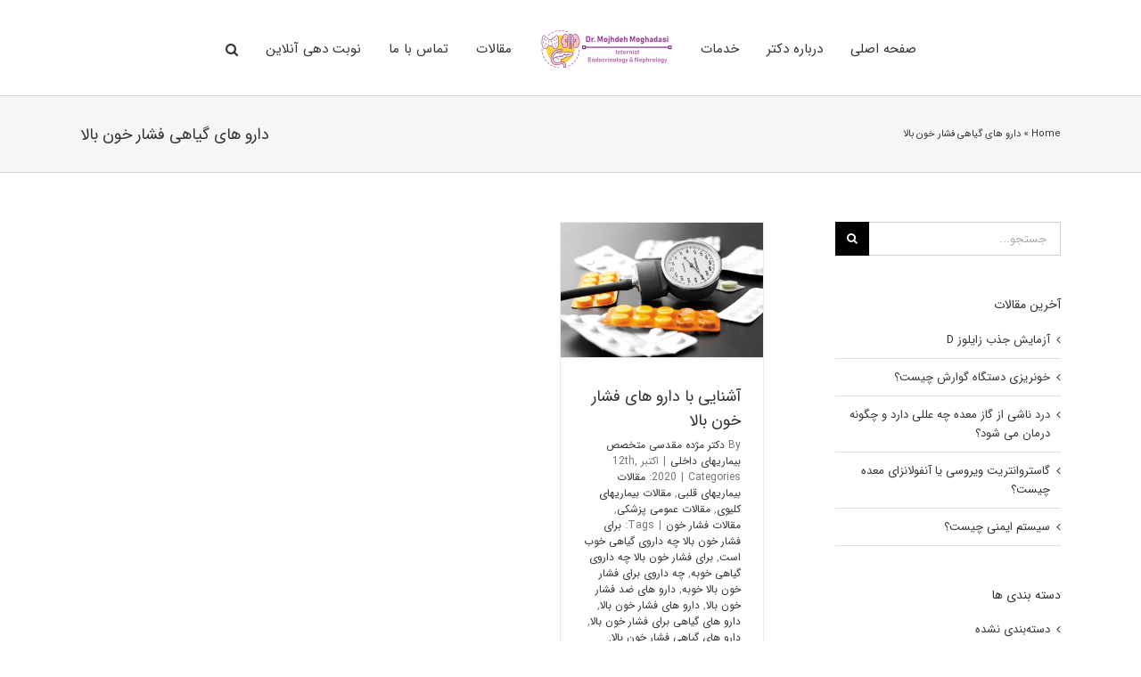

--- FILE ---
content_type: text/html; charset=UTF-8
request_url: https://dr-moghadasi.com/tag/%D8%AF%D8%A7%D8%B1%D9%88-%D9%87%D8%A7%DB%8C-%DA%AF%DB%8C%D8%A7%D9%87%DB%8C-%D9%81%D8%B4%D8%A7%D8%B1-%D8%AE%D9%88%D9%86-%D8%A8%D8%A7%D9%84%D8%A7/
body_size: 16913
content:
<!DOCTYPE html>
<html class="avada-html-layout-wide avada-html-header-position-top avada-html-is-archive" dir="rtl" lang="fa-IR" prefix="og: http://ogp.me/ns# fb: http://ogp.me/ns/fb#">
<head>
	<meta http-equiv="X-UA-Compatible" content="IE=edge" />
	<meta http-equiv="Content-Type" content="text/html; charset=utf-8"/>
	<meta name="viewport" content="width=device-width, initial-scale=1" />
	<title>دارو های گیاهی فشار خون بالا - دکتر مژده مقدسی متخصص بیماری های داخلی</title>

<!-- This site is optimized with the Yoast SEO Premium plugin v13.4 - https://yoast.com/wordpress/plugins/seo/ -->
<meta name="robots" content="max-snippet:-1, max-image-preview:large, max-video-preview:-1"/>
<link rel="canonical" href="https://dr-moghadasi.com/tag/دارو-های-گیاهی-فشار-خون-بالا/" />
<meta property="og:locale" content="fa_IR" />
<meta property="og:type" content="object" />
<meta property="og:title" content="دارو های گیاهی فشار خون بالا - دکتر مژده مقدسی متخصص بیماری های داخلی" />
<meta property="og:url" content="https://dr-moghadasi.com/tag/دارو-های-گیاهی-فشار-خون-بالا/" />
<meta property="og:site_name" content="دکتر مژده مقدسی متخصص بیماری های داخلی" />
<meta name="twitter:card" content="summary_large_image" />
<meta name="twitter:title" content="دارو های گیاهی فشار خون بالا - دکتر مژده مقدسی متخصص بیماری های داخلی" />
<script type='application/ld+json' class='yoast-schema-graph yoast-schema-graph--main'>{"@context":"https://schema.org","@graph":[{"@type":"Organization","@id":"https://dr-moghadasi.com/#organization","name":"\u062f\u06a9\u062a\u0631 \u0645\u0698\u062f\u0647 \u0645\u0642\u062f\u0633\u06cc \u0645\u062a\u062e\u0635\u0635 \u062f\u0627\u062e\u0644\u06cc","url":"https://dr-moghadasi.com/","sameAs":[],"logo":{"@type":"ImageObject","@id":"https://dr-moghadasi.com/#logo","inLanguage":"fa-IR","url":"https://dr-moghadasi.com/wp-content/uploads/2020/06/logo.png","width":300,"height":84,"caption":"\u062f\u06a9\u062a\u0631 \u0645\u0698\u062f\u0647 \u0645\u0642\u062f\u0633\u06cc \u0645\u062a\u062e\u0635\u0635 \u062f\u0627\u062e\u0644\u06cc"},"image":{"@id":"https://dr-moghadasi.com/#logo"}},{"@type":"WebSite","@id":"https://dr-moghadasi.com/#website","url":"https://dr-moghadasi.com/","name":"\u062f\u06a9\u062a\u0631 \u0645\u0698\u062f\u0647 \u0645\u0642\u062f\u0633\u06cc \u0645\u062a\u062e\u0635\u0635 \u0628\u06cc\u0645\u0627\u0631\u06cc \u0647\u0627\u06cc \u062f\u0627\u062e\u0644\u06cc","inLanguage":"fa-IR","description":"\u0645\u062a\u062e\u0635\u0635 \u062f\u0631\u0645\u0627\u0646 \u062f\u06cc\u0627\u0628\u062a\u060c \u0628\u06cc\u0645\u0627\u0631\u06cc \u062a\u06cc\u0631\u0648\u0626\u06cc\u062f \u0648 \u062f\u0633\u062a\u06af\u0627\u0647 \u06af\u0648\u0627\u0631\u0634","publisher":{"@id":"https://dr-moghadasi.com/#organization"},"potentialAction":[{"@type":"SearchAction","target":"https://dr-moghadasi.com/?s={search_term_string}","query-input":"required name=search_term_string"}]},{"@type":"CollectionPage","@id":"https://dr-moghadasi.com/tag/%d8%af%d8%a7%d8%b1%d9%88-%d9%87%d8%a7%db%8c-%da%af%db%8c%d8%a7%d9%87%db%8c-%d9%81%d8%b4%d8%a7%d8%b1-%d8%ae%d9%88%d9%86-%d8%a8%d8%a7%d9%84%d8%a7/#webpage","url":"https://dr-moghadasi.com/tag/%d8%af%d8%a7%d8%b1%d9%88-%d9%87%d8%a7%db%8c-%da%af%db%8c%d8%a7%d9%87%db%8c-%d9%81%d8%b4%d8%a7%d8%b1-%d8%ae%d9%88%d9%86-%d8%a8%d8%a7%d9%84%d8%a7/","name":"\u062f\u0627\u0631\u0648 \u0647\u0627\u06cc \u06af\u06cc\u0627\u0647\u06cc \u0641\u0634\u0627\u0631 \u062e\u0648\u0646 \u0628\u0627\u0644\u0627 - \u062f\u06a9\u062a\u0631 \u0645\u0698\u062f\u0647 \u0645\u0642\u062f\u0633\u06cc \u0645\u062a\u062e\u0635\u0635 \u0628\u06cc\u0645\u0627\u0631\u06cc \u0647\u0627\u06cc \u062f\u0627\u062e\u0644\u06cc","isPartOf":{"@id":"https://dr-moghadasi.com/#website"},"inLanguage":"fa-IR","breadcrumb":{"@id":"https://dr-moghadasi.com/tag/%d8%af%d8%a7%d8%b1%d9%88-%d9%87%d8%a7%db%8c-%da%af%db%8c%d8%a7%d9%87%db%8c-%d9%81%d8%b4%d8%a7%d8%b1-%d8%ae%d9%88%d9%86-%d8%a8%d8%a7%d9%84%d8%a7/#breadcrumb"}},{"@type":"BreadcrumbList","@id":"https://dr-moghadasi.com/tag/%d8%af%d8%a7%d8%b1%d9%88-%d9%87%d8%a7%db%8c-%da%af%db%8c%d8%a7%d9%87%db%8c-%d9%81%d8%b4%d8%a7%d8%b1-%d8%ae%d9%88%d9%86-%d8%a8%d8%a7%d9%84%d8%a7/#breadcrumb","itemListElement":[{"@type":"ListItem","position":1,"item":{"@type":"WebPage","@id":"https://dr-moghadasi.com/","url":"https://dr-moghadasi.com/","name":"Home"}},{"@type":"ListItem","position":2,"item":{"@type":"WebPage","@id":"https://dr-moghadasi.com/tag/%d8%af%d8%a7%d8%b1%d9%88-%d9%87%d8%a7%db%8c-%da%af%db%8c%d8%a7%d9%87%db%8c-%d9%81%d8%b4%d8%a7%d8%b1-%d8%ae%d9%88%d9%86-%d8%a8%d8%a7%d9%84%d8%a7/","url":"https://dr-moghadasi.com/tag/%d8%af%d8%a7%d8%b1%d9%88-%d9%87%d8%a7%db%8c-%da%af%db%8c%d8%a7%d9%87%db%8c-%d9%81%d8%b4%d8%a7%d8%b1-%d8%ae%d9%88%d9%86-%d8%a8%d8%a7%d9%84%d8%a7/","name":"\u062f\u0627\u0631\u0648 \u0647\u0627\u06cc \u06af\u06cc\u0627\u0647\u06cc \u0641\u0634\u0627\u0631 \u062e\u0648\u0646 \u0628\u0627\u0644\u0627"}}]}]}</script>
<!-- / Yoast SEO Premium plugin. -->

<link rel='dns-prefetch' href='//maxcdn.bootstrapcdn.com' />
<link rel='dns-prefetch' href='//s.w.org' />
<link rel="alternate" type="application/rss+xml" title="دکتر مژده مقدسی متخصص بیماری های داخلی &raquo; خوراک" href="https://dr-moghadasi.com/feed/" />
<link rel="alternate" type="application/rss+xml" title="دکتر مژده مقدسی متخصص بیماری های داخلی &raquo; خوراک دیدگاه‌ها" href="https://dr-moghadasi.com/comments/feed/" />
					<link rel="shortcut icon" href="https://dr-moghadasi.com/wp-content/uploads/2020/06/fav.png" type="image/x-icon" />
		
		
		
		
				<link rel="alternate" type="application/rss+xml" title="دکتر مژده مقدسی متخصص بیماری های داخلی &raquo; دارو های گیاهی فشار خون بالا خوراک برچسب" href="https://dr-moghadasi.com/tag/%d8%af%d8%a7%d8%b1%d9%88-%d9%87%d8%a7%db%8c-%da%af%db%8c%d8%a7%d9%87%db%8c-%d9%81%d8%b4%d8%a7%d8%b1-%d8%ae%d9%88%d9%86-%d8%a8%d8%a7%d9%84%d8%a7/feed/" />
		<script type="text/javascript">
			window._wpemojiSettings = {"baseUrl":"https:\/\/s.w.org\/images\/core\/emoji\/12.0.0-1\/72x72\/","ext":".png","svgUrl":"https:\/\/s.w.org\/images\/core\/emoji\/12.0.0-1\/svg\/","svgExt":".svg","source":{"concatemoji":"https:\/\/dr-moghadasi.com\/wp-includes\/js\/wp-emoji-release.min.js?ver=8fd7ea4f10146c804dd10faded4bed29"}};
			!function(e,a,t){var n,r,o,i=a.createElement("canvas"),p=i.getContext&&i.getContext("2d");function s(e,t){var a=String.fromCharCode;p.clearRect(0,0,i.width,i.height),p.fillText(a.apply(this,e),0,0);e=i.toDataURL();return p.clearRect(0,0,i.width,i.height),p.fillText(a.apply(this,t),0,0),e===i.toDataURL()}function c(e){var t=a.createElement("script");t.src=e,t.defer=t.type="text/javascript",a.getElementsByTagName("head")[0].appendChild(t)}for(o=Array("flag","emoji"),t.supports={everything:!0,everythingExceptFlag:!0},r=0;r<o.length;r++)t.supports[o[r]]=function(e){if(!p||!p.fillText)return!1;switch(p.textBaseline="top",p.font="600 32px Arial",e){case"flag":return s([127987,65039,8205,9895,65039],[127987,65039,8203,9895,65039])?!1:!s([55356,56826,55356,56819],[55356,56826,8203,55356,56819])&&!s([55356,57332,56128,56423,56128,56418,56128,56421,56128,56430,56128,56423,56128,56447],[55356,57332,8203,56128,56423,8203,56128,56418,8203,56128,56421,8203,56128,56430,8203,56128,56423,8203,56128,56447]);case"emoji":return!s([55357,56424,55356,57342,8205,55358,56605,8205,55357,56424,55356,57340],[55357,56424,55356,57342,8203,55358,56605,8203,55357,56424,55356,57340])}return!1}(o[r]),t.supports.everything=t.supports.everything&&t.supports[o[r]],"flag"!==o[r]&&(t.supports.everythingExceptFlag=t.supports.everythingExceptFlag&&t.supports[o[r]]);t.supports.everythingExceptFlag=t.supports.everythingExceptFlag&&!t.supports.flag,t.DOMReady=!1,t.readyCallback=function(){t.DOMReady=!0},t.supports.everything||(n=function(){t.readyCallback()},a.addEventListener?(a.addEventListener("DOMContentLoaded",n,!1),e.addEventListener("load",n,!1)):(e.attachEvent("onload",n),a.attachEvent("onreadystatechange",function(){"complete"===a.readyState&&t.readyCallback()})),(n=t.source||{}).concatemoji?c(n.concatemoji):n.wpemoji&&n.twemoji&&(c(n.twemoji),c(n.wpemoji)))}(window,document,window._wpemojiSettings);
		</script>
		<style type="text/css">
img.wp-smiley,
img.emoji {
	display: inline !important;
	border: none !important;
	box-shadow: none !important;
	height: 1em !important;
	width: 1em !important;
	margin: 0 .07em !important;
	vertical-align: -0.1em !important;
	background: none !important;
	padding: 0 !important;
}
</style>
	<link rel='stylesheet' id='layerslider-css'  href='https://dr-moghadasi.com/wp-content/plugins/LayerSlider/static/layerslider/css/layerslider.css?ver=6.9.2' type='text/css' media='all' />
<link rel='stylesheet' id='wp-block-library-rtl-css'  href='https://dr-moghadasi.com/wp-includes/css/dist/block-library/style-rtl.min.css?ver=8fd7ea4f10146c804dd10faded4bed29' type='text/css' media='all' />
<link rel='stylesheet' id='wp-block-library-theme-rtl-css'  href='https://dr-moghadasi.com/wp-includes/css/dist/block-library/theme-rtl.min.css?ver=8fd7ea4f10146c804dd10faded4bed29' type='text/css' media='all' />
<link rel='stylesheet' id='mpp_gutenberg-css'  href='https://dr-moghadasi.com/wp-content/plugins/metronet-profile-picture/dist/blocks.style.build.css?ver=2.3.11' type='text/css' media='all' />
<link rel='stylesheet' id='dwqa-font-awesome-css'  href='//maxcdn.bootstrapcdn.com/font-awesome/4.7.0/css/font-awesome.min.css?ver=8fd7ea4f10146c804dd10faded4bed29' type='text/css' media='all' />
<link rel='stylesheet' id='dwqa-style-css'  href='https://dr-moghadasi.com/wp-content/plugins/dw-question-answer-pro/templates/assets/css/style.css?ver=190820170952' type='text/css' media='all' />
<link rel='stylesheet' id='dwqa-style-rtl-css'  href='https://dr-moghadasi.com/wp-content/plugins/dw-question-answer-pro/templates/assets/css/rtl.css?ver=190820170952' type='text/css' media='all' />
<link rel='stylesheet' id='rs-plugin-settings-css'  href='https://dr-moghadasi.com/wp-content/plugins/revslider/public/assets/css/rs6.css?ver=6.1.3' type='text/css' media='all' />
<style id='rs-plugin-settings-inline-css' type='text/css'>
#rs-demo-id {}
</style>
<link rel='stylesheet' id='toc-screen-css'  href='https://dr-moghadasi.com/wp-content/plugins/table-of-contents-plus/screen.min.css?ver=2002' type='text/css' media='all' />
<link rel='stylesheet' id='uwac-css'  href='https://dr-moghadasi.com/wp-content/plugins/ultimatewhatsappchat110/public/css/uwac-public.css?ver=1.1.0' type='text/css' media='all' />
<link rel='stylesheet' id='uwac_dynamic-themes-css'  href='https://dr-moghadasi.com/wp-admin/admin-ajax.php?action=uwac_dynamic_themes&#038;ver=1.1.0' type='text/css' media='all' />
<link rel='stylesheet' id='avada-stylesheet-css'  href='https://dr-moghadasi.com/wp-content/themes/Avada/assets/css/style.min.css?ver=6.2.3' type='text/css' media='all' />
<!--[if IE]>
<link rel='stylesheet' id='avada-IE-css'  href='https://dr-moghadasi.com/wp-content/themes/Avada/assets/css/ie.min.css?ver=6.2.3' type='text/css' media='all' />
<style id='avada-IE-inline-css' type='text/css'>
.avada-select-parent .select-arrow{background-color:#ffffff}
.select-arrow{background-color:#ffffff}
</style>
<![endif]-->
<link rel='stylesheet' id='recent-posts-widget-with-thumbnails-public-style-css'  href='https://dr-moghadasi.com/wp-content/plugins/recent-posts-widget-with-thumbnails/public.css?ver=7.1.1' type='text/css' media='all' />
<link rel='stylesheet' id='dwqa_leaderboard-css'  href='https://dr-moghadasi.com/wp-content/plugins/dw-question-answer-pro/templates/assets/css/leaderboard.css?ver=8fd7ea4f10146c804dd10faded4bed29' type='text/css' media='all' />
<link rel='stylesheet' id='fusion-dynamic-css-css'  href='https://dr-moghadasi.com/wp-content/uploads/fusion-styles/6f62772cdd416095a1acb90beb5f2cbe.min.css?ver=2.2.3' type='text/css' media='all' />
<script type='text/javascript'>
/* <![CDATA[ */
var LS_Meta = {"v":"6.9.2"};
/* ]]> */
</script>
<script type='text/javascript' src='https://dr-moghadasi.com/wp-content/plugins/LayerSlider/static/layerslider/js/greensock.js?ver=1.19.0'></script>
<script type='text/javascript'>
/* <![CDATA[ */
var slide_in = {"demo_dir":"https:\/\/dr-moghadasi.com\/wp-content\/plugins\/convertplug\/modules\/slide_in\/assets\/demos"};
/* ]]> */
</script>
<script type='text/javascript' src='https://dr-moghadasi.com/wp-includes/js/jquery/jquery.js?ver=1.12.4-wp'></script>
<script type='text/javascript' src='https://dr-moghadasi.com/wp-includes/js/jquery/jquery-migrate.min.js?ver=1.4.1'></script>
<script type='text/javascript' src='https://dr-moghadasi.com/wp-content/plugins/LayerSlider/static/layerslider/js/layerslider.kreaturamedia.jquery.js?ver=6.9.2'></script>
<script type='text/javascript' src='https://dr-moghadasi.com/wp-content/plugins/LayerSlider/static/layerslider/js/layerslider.transitions.js?ver=6.9.2'></script>
<script type='text/javascript' src='https://dr-moghadasi.com/wp-content/plugins/contentprotector/js/jquery.watermark.js?ver=8fd7ea4f10146c804dd10faded4bed29'></script>
<script type='text/javascript' src='https://dr-moghadasi.com/wp-content/plugins/revslider/public/assets/js/revolution.tools.min.js?ver=6.0'></script>
<script type='text/javascript' src='https://dr-moghadasi.com/wp-content/plugins/revslider/public/assets/js/rs6.min.js?ver=6.1.3'></script>
<script type='text/javascript' src='https://dr-moghadasi.com/wp-content/plugins/ultimatewhatsappchat110/public/js/uwac-public.js?ver=1.1.0'></script>
<meta name="generator" content="Powered by LayerSlider 6.9.2 - Multi-Purpose, Responsive, Parallax, Mobile-Friendly Slider Plugin for WordPress." />
<!-- LayerSlider updates and docs at: https://layerslider.kreaturamedia.com -->
<link rel='https://api.w.org/' href='https://dr-moghadasi.com/wp-json/' />
<link rel="EditURI" type="application/rsd+xml" title="RSD" href="https://dr-moghadasi.com/xmlrpc.php?rsd" />
<link rel="wlwmanifest" type="application/wlwmanifest+xml" href="https://dr-moghadasi.com/wp-includes/wlwmanifest.xml" /> 
<link rel="stylesheet" href="https://dr-moghadasi.com/wp-content/themes/Avada/rtl.css" type="text/css" media="screen" />
<!-- Schema optimized by Schema Pro --><script type="application/ld+json">{"@context":"https:\/\/schema.org","@type":"Person","name":"\u062f\u06a9\u062a\u0631 \u0645\u0698\u062f\u0647 \u0645\u0642\u062f\u0633\u06cc \u0645\u062a\u062e\u0635\u0635 \u0628\u06cc\u0645\u0627\u0631\u06cc\u0647\u0627\u06cc \u062f\u0627\u062e\u0644\u06cc","address":{"@type":"PostalAddress","addressLocality":"\u06a9\u0631\u062c","addressRegion":"\u0627\u0644\u0628\u0631\u0632","streetAddress":"\u06a9\u0631\u062c \u060c \u062e\u06cc\u0627\u0628\u0627\u0646 \u0634\u0647\u06cc\u062f \u0628\u0647\u0634\u062a\u06cc \u060c \u062d\u062f \u0641\u0627\u0635\u0644 \u0645\u06cc\u062f\u0627\u0646 \u0634\u0647\u062f\u0627 \u062a\u0627 \u0686\u0647\u0627\u0631\u0631\u0627\u0647 \u0637\u0627\u0644\u0642\u0627\u0646\u06cc \u060c \u0646\u0631\u0633\u06cc\u062f\u0647 \u0628\u0647 \u0632\u06cc\u0631\u06af\u0630\u0631 \u060c \u0628\u0627\u0644\u0627\u06cc \u062f\u0627\u0631\u0648\u062e\u0627\u0646\u0647 \u062f\u06cc \u060c \u0637 \u06f2 \u0648\u0627\u062d\u062f \u06f3"},"email":"info@dr-moghadasi.com","gender":"Female","birthDate":"1985.12.05","memberOf":"iran","nationality":"iranian","image":{"@type":"ImageObject","url":"https:\/\/dr-moghadasi.com\/wp-content\/uploads\/2020\/06\/mob5.jpg","width":480,"height":700},"jobTitle":"doctor","telephone":"09196861516","url":"https:\/\/dr-moghadasi.com"}</script><!-- / Schema optimized by Schema Pro --><!-- Schema optimized by Schema Pro --><script type="application/ld+json">{"@context":"https:\/\/schema.org","@type":"MedicalBusiness","name":"\u062f\u06a9\u062a\u0631 \u0645\u0698\u062f\u0647 \u0645\u0642\u062f\u0633\u06cc \u0645\u062a\u062e\u0635\u0635 \u0628\u06cc\u0645\u0627\u0631\u06cc \u0647\u0627\u06cc \u062f\u0627\u062e\u0644\u06cc","image":{"@type":"ImageObject","url":"https:\/\/dr-moghadasi.com\/wp-content\/uploads\/2020\/06\/mob5.jpg","width":480,"height":700},"telephone":"09196861516","url":"https:\/\/dr-moghadasi.com\/","address":{"@type":"PostalAddress","streetAddress":"\u06a9\u0631\u062c \u060c \u062e\u06cc\u0627\u0628\u0627\u0646 \u0634\u0647\u06cc\u062f \u0628\u0647\u0634\u062a\u06cc \u060c \u062d\u062f \u0641\u0627\u0635\u0644 \u0645\u06cc\u062f\u0627\u0646 \u0634\u0647\u062f\u0627 \u062a\u0627 \u0686\u0647\u0627\u0631\u0631\u0627\u0647 \u0637\u0627\u0644\u0642\u0627\u0646\u06cc \u060c \u0646\u0631\u0633\u06cc\u062f\u0647 \u0628\u0647 \u0632\u06cc\u0631\u06af\u0630\u0631 \u060c \u0628\u0627\u0644\u0627\u06cc \u062f\u0627\u0631\u0648\u062e\u0627\u0646\u0647 \u062f\u06cc \u060c \u0637 \u06f2 \u0648\u0627\u062d\u062f \u06f3","addressLocality":"\u06a9\u0631\u062c","addressRegion":"\u0627\u0644\u0628\u0631\u0632","addressCountry":"IR"},"priceRange":"4000000","openingHoursSpecification":[{"@type":"OpeningHoursSpecification","dayOfWeek":[""],"opens":"","closes":""}]}</script><!-- / Schema optimized by Schema Pro --><!-- Schema optimized by Schema Pro --><script type="application/ld+json">{"@context":"https:\/\/schema.org","@type":"Article","mainEntityOfPage":{"@type":"WebPage","@id":"https:\/\/dr-moghadasi.com\/%d8%af%d8%a7%d8%b1%d9%88-%d9%81%d8%b4%d8%a7%d8%b1-%d8%ae%d9%88%d9%86-%d8%a8%d8%a7%d9%84%d8%a7\/"},"headline":"\u0622\u0634\u0646\u0627\u06cc\u06cc \u0628\u0627 \u062f\u0627\u0631\u0648 \u0647\u0627\u06cc \u0641\u0634\u0627\u0631 \u062e\u0648\u0646 \u0628\u0627\u0644\u0627","image":{"@type":"ImageObject","url":"https:\/\/dr-moghadasi.com\/wp-content\/uploads\/2020\/10\/45.png","width":1597,"height":1065},"datePublished":"2020-10-12T17:34:17","dateModified":"2020-10-12T17:34:17","author":{"@type":"Person","name":"Mehr_hg055hgfd@ITUY987_sdf"},"publisher":{"@type":"Organization","name":"\u062f\u06a9\u062a\u0631 \u0645\u0698\u062f\u0647 \u0645\u0642\u062f\u0633\u06cc \u0645\u062a\u062e\u0635\u0635 \u0628\u06cc\u0645\u0627\u0631\u06cc \u0647\u0627\u06cc \u062f\u0627\u062e\u0644\u06cc","logo":{"@type":"ImageObject","url":"https:\/\/dr-moghadasi.com\/wp-content\/uploads\/2020\/06\/logo-214x60.png","width":214,"height":60}},"description":"\u062f\u0627\u0631\u0648\u06cc\u06cc \u06a9\u0647 \u0628\u0647\u200c\u0639\u0646\u0648\u0627\u0646 \u062f\u0627\u0631\u0648 \u0647\u0627\u06cc \u0636\u062f \u0641\u0634\u0627\u0631 \u062e\u0648\u0646 \u0628\u0627\u0644\u0627 \u0634\u0646\u0627\u062e\u062a\u0647\u200c \u0634\u062f\u0647\u200c\u0627\u0646\u062f\u060c \u0641\u0634\u0627\u0631 \u062e\u0648\u0646 \u0628\u0627\u0644\u0627 \u0631\u0627 \u062f\u0631\u0645\u0627\u0646 \u0646\u0645\u06cc\u00ad \u06a9\u0646\u0646\u062f\u060c \u0628\u0644\u06a9\u0647 \u062a\u0646\u0647\u0627 \u06a9\u0645\u06a9 \u0645\u06cc\u00ad \u06a9\u0646\u0646\u062f \u0641\u0634\u0627\u0631 \u062e\u0648\u0646 \u062a\u0627 \u0627\u0646\u062f\u0627\u0632\u0647\u00ad \u0646\u0631\u0645\u0627\u0644\u060c \u06a9\u0627\u0647\u0634 \u06cc\u0627\u0628\u062f."}</script><!-- / Schema optimized by Schema Pro --><!-- person Schema optimized by Schema Pro --><script type="application/ld+json">{"@context":"https:\/\/schema.org","@type":"Person","name":"\u062f\u06a9\u062a\u0631 \u0645\u0698\u062f\u0647 \u0645\u0642\u062f\u0633\u06cc \u0645\u062a\u062e\u0635\u0635 \u0628\u06cc\u0645\u0627\u0631\u06cc\u0647\u0627\u06cc \u0639\u0641\u0648\u0646\u06cc","url":"https:\/\/dr-moghadasi.com"}</script><!-- / person Schema optimized by Schema Pro --><!-- site-navigation-element Schema optimized by Schema Pro --><script type="application/ld+json">{"@context":"https:\/\/schema.org","@graph":[{"@context":"https:\/\/schema.org","@type":"SiteNavigationElement","id":"site-navigation","name":"\u0635\u0641\u062d\u0647 \u0627\u0635\u0644\u06cc","url":"https:\/\/dr-moghadasi.com\/"},{"@context":"https:\/\/schema.org","@type":"SiteNavigationElement","id":"site-navigation","name":"\u062f\u0631\u0628\u0627\u0631\u0647 \u062f\u06a9\u062a\u0631","url":"https:\/\/dr-moghadasi.com\/%d8%af%d8%b1%d8%a8%d8%a7%d8%b1%d9%87-%d8%af%da%a9%d8%aa%d8%b1-%d9%85%da%98%d8%af%d9%87-%d9%85%d9%82%d8%af%d8%b3%db%8c\/"},{"@context":"https:\/\/schema.org","@type":"SiteNavigationElement","id":"site-navigation","name":"\u062e\u062f\u0645\u0627\u062a","url":"https:\/\/dr-moghadasi.com\/%d8%ae%d8%af%d9%85%d8%a7%d8%aa-%d9%85%d8%b7%d8%a8-%d8%af%da%a9%d8%aa%d8%b1-%d9%85%d9%82%d8%af%d8%b3%db%8c\/"},{"@context":"https:\/\/schema.org","@type":"SiteNavigationElement","id":"site-navigation","name":"\u0645\u0642\u0627\u0644\u0627\u062a","url":"https:\/\/dr-moghadasi.com\/%d9%85%d9%82%d8%a7%d9%84%d8%a7%d8%aa\/"},{"@context":"https:\/\/schema.org","@type":"SiteNavigationElement","id":"site-navigation","name":"\u062a\u0645\u0627\u0633 \u0628\u0627 \u0645\u0627","url":"https:\/\/dr-moghadasi.com\/%d8%aa%d9%85%d8%a7%d8%b3-%d8%a8%d8%a7-%d9%85%d8%a7\/"},{"@context":"https:\/\/schema.org","@type":"SiteNavigationElement","id":"site-navigation","name":"\u0646\u0648\u0628\u062a \u062f\u0647\u06cc \u0622\u0646\u0644\u0627\u06cc\u0646","url":"https:\/\/dr-moghadasi.com\/%d9%86%d9%88%d8%a8%d8%aa-%d8%af%d9%87%db%8c-%d8%a2%d9%86%d9%84%d8%a7%db%8c%d9%86\/"}]}</script><!-- / site-navigation-element Schema optimized by Schema Pro --><!-- breadcrumb Schema optimized by Schema Pro --><script type="application/ld+json">{"@context":"https:\/\/schema.org","@type":"BreadcrumbList","itemListElement":[{"@type":"ListItem","position":1,"item":{"@id":"https:\/\/dr-moghadasi.com\/","name":"\u0635\u0641\u062d\u0647 \u0627\u0635\u0644\u06cc"}},{"@type":"ListItem","position":2,"item":{"@id":"https:\/\/dr-moghadasi.com\/tag\/%D8%AF%D8%A7%D8%B1%D9%88-%D9%87%D8%A7%DB%8C-%DA%AF%DB%8C%D8%A7%D9%87%DB%8C-%D9%81%D8%B4%D8%A7%D8%B1-%D8%AE%D9%88%D9%86-%D8%A8%D8%A7%D9%84%D8%A7\/","name":"\u062f\u0627\u0631\u0648 \u0647\u0627\u06cc \u06af\u06cc\u0627\u0647\u06cc \u0641\u0634\u0627\u0631 \u062e\u0648\u0646 \u0628\u0627\u0644\u0627"}}]}</script><!-- / breadcrumb Schema optimized by Schema Pro --><script type="text/javascript">var daim_ajax_url = "https://dr-moghadasi.com/wp-admin/admin-ajax.php";var daim_nonce = "554813d7ca";</script><style type="text/css" id="css-fb-visibility">@media screen and (max-width: 640px){body:not(.fusion-builder-ui-wireframe) .fusion-no-small-visibility{display:none !important;}}@media screen and (min-width: 641px) and (max-width: 1024px){body:not(.fusion-builder-ui-wireframe) .fusion-no-medium-visibility{display:none !important;}}@media screen and (min-width: 1025px){body:not(.fusion-builder-ui-wireframe) .fusion-no-large-visibility{display:none !important;}}</style><meta name="generator" content="Powered by Slider Revolution 6.1.3 - responsive, Mobile-Friendly Slider Plugin for WordPress with comfortable drag and drop interface." />
<script type="text/javascript">function setREVStartSize(t){try{var h,e=document.getElementById(t.c).parentNode.offsetWidth;if(e=0===e||isNaN(e)?window.innerWidth:e,t.tabw=void 0===t.tabw?0:parseInt(t.tabw),t.thumbw=void 0===t.thumbw?0:parseInt(t.thumbw),t.tabh=void 0===t.tabh?0:parseInt(t.tabh),t.thumbh=void 0===t.thumbh?0:parseInt(t.thumbh),t.tabhide=void 0===t.tabhide?0:parseInt(t.tabhide),t.thumbhide=void 0===t.thumbhide?0:parseInt(t.thumbhide),t.mh=void 0===t.mh||""==t.mh||"auto"===t.mh?0:parseInt(t.mh,0),"fullscreen"===t.layout||"fullscreen"===t.l)h=Math.max(t.mh,window.innerHeight);else{for(var i in t.gw=Array.isArray(t.gw)?t.gw:[t.gw],t.rl)void 0!==t.gw[i]&&0!==t.gw[i]||(t.gw[i]=t.gw[i-1]);for(var i in t.gh=void 0===t.el||""===t.el||Array.isArray(t.el)&&0==t.el.length?t.gh:t.el,t.gh=Array.isArray(t.gh)?t.gh:[t.gh],t.rl)void 0!==t.gh[i]&&0!==t.gh[i]||(t.gh[i]=t.gh[i-1]);var r,a=new Array(t.rl.length),n=0;for(var i in t.tabw=t.tabhide>=e?0:t.tabw,t.thumbw=t.thumbhide>=e?0:t.thumbw,t.tabh=t.tabhide>=e?0:t.tabh,t.thumbh=t.thumbhide>=e?0:t.thumbh,t.rl)a[i]=t.rl[i]<window.innerWidth?0:t.rl[i];for(var i in r=a[0],a)r>a[i]&&0<a[i]&&(r=a[i],n=i);var d=e>t.gw[n]+t.tabw+t.thumbw?1:(e-(t.tabw+t.thumbw))/t.gw[n];h=t.gh[n]*d+(t.tabh+t.thumbh)}void 0===window.rs_init_css&&(window.rs_init_css=document.head.appendChild(document.createElement("style"))),document.getElementById(t.c).height=h,window.rs_init_css.innerHTML+="#"+t.c+"_wrapper { height: "+h+"px }"}catch(t){console.log("Failure at Presize of Slider:"+t)}};</script>
		<script type="text/javascript">
			var doc = document.documentElement;
			doc.setAttribute( 'data-useragent', navigator.userAgent );
		</script>
		<!-- Global site tag (gtag.js) - Google Analytics -->
<script async src="https://www.googletagmanager.com/gtag/js?id=UA-178024674-1"></script>
<script>
  window.dataLayer = window.dataLayer || [];
  function gtag(){dataLayer.push(arguments);}
  gtag('js', new Date());

  gtag('config', 'UA-178024674-1');
</script>
	</head>

<body data-rsssl=1 class="rtl archive tag tag-333 wp-schema-pro-1.5.2 fusion-image-hovers fusion-pagination-sizing fusion-button_size-large fusion-button_type-flat fusion-button_span-no avada-image-rollover-circle-yes avada-image-rollover-yes avada-image-rollover-direction-left fusion-body fusion-sticky-header no-tablet-sticky-header no-mobile-sticky-header no-mobile-slidingbar avada-has-rev-slider-styles fusion-disable-outline fusion-sub-menu-fade mobile-logo-pos-left layout-wide-mode avada-has-boxed-modal-shadow-none layout-scroll-offset-full avada-has-zero-margin-offset-top has-sidebar fusion-top-header menu-text-align-left mobile-menu-design-modern fusion-show-pagination-text fusion-header-layout-v7 avada-responsive avada-footer-fx-none avada-menu-highlight-style-bar fusion-search-form-classic fusion-main-menu-search-overlay fusion-avatar-square avada-sticky-shrinkage avada-dropdown-styles avada-blog-layout-grid avada-blog-archive-layout-grid avada-header-shadow-no avada-menu-icon-position-left avada-has-megamenu-shadow avada-has-mainmenu-dropdown-divider avada-has-main-nav-search-icon avada-has-breadcrumb-mobile-hidden avada-has-titlebar-bar_and_content avada-has-slidingbar-widgets avada-has-slidingbar-position-top avada-slidingbar-toggle-style-triangle avada-has-pagination-padding avada-flyout-menu-direction-fade avada-ec-views-v1" >
		<a class="skip-link screen-reader-text" href="#content">Skip to content</a>

	<div id="boxed-wrapper">
		<div class="fusion-sides-frame"></div>
		<div id="wrapper" class="fusion-wrapper">
			<div id="home" style="position:relative;top:-1px;"></div>
			
			<header class="fusion-header-wrapper">
				<div class="fusion-header-v7 fusion-logo-alignment fusion-logo-left fusion-sticky-menu- fusion-sticky-logo- fusion-mobile-logo-  fusion-mobile-menu-design-modern">
					<div class="fusion-header-sticky-height"></div>
<div class="fusion-header" >
	<div class="fusion-row fusion-middle-logo-menu">
				<nav class="fusion-main-menu fusion-main-menu-sticky" aria-label="Main Menu"><div class="fusion-overlay-search">		<form role="search" class="searchform fusion-search-form  fusion-search-form-classic" method="get" action="https://dr-moghadasi.com/">
			<div class="fusion-search-form-content">

				
				<div class="fusion-search-field search-field">
					<label><span class="screen-reader-text">جستجو برای:</span>
													<input type="search" value="" name="s" class="s" placeholder="جستجو..." required aria-required="true" aria-label=""/>
											</label>
				</div>
				<div class="fusion-search-button search-button">
					<input type="submit" class="fusion-search-submit searchsubmit" value="&#xf002;" />
									</div>

				
			</div>


			
		</form>
		<div class="fusion-search-spacer"></div><a href="#" class="fusion-close-search"></a></div><ul id="menu-main-menu" class="fusion-menu fusion-middle-logo-ul"><li  id="menu-item-18"  class="menu-item menu-item-type-post_type menu-item-object-page menu-item-home menu-item-18"  data-item-id="18"><a  href="https://dr-moghadasi.com/" class="fusion-top-level-link fusion-bar-highlight"><span class="menu-text">صفحه اصلی</span></a></li><li  id="menu-item-16"  class="menu-item menu-item-type-post_type menu-item-object-page menu-item-16"  data-item-id="16"><a  href="https://dr-moghadasi.com/%d8%af%d8%b1%d8%a8%d8%a7%d8%b1%d9%87-%d8%af%da%a9%d8%aa%d8%b1-%d9%85%da%98%d8%af%d9%87-%d9%85%d9%82%d8%af%d8%b3%db%8c/" class="fusion-top-level-link fusion-bar-highlight"><span class="menu-text">درباره دکتر</span></a></li><li  id="menu-item-94"  class="menu-item menu-item-type-custom menu-item-object-custom menu-item-94"  data-item-id="94"><a  href="https://dr-moghadasi.com/%d8%ae%d8%af%d9%85%d8%a7%d8%aa-%d9%85%d8%b7%d8%a8-%d8%af%da%a9%d8%aa%d8%b1-%d9%85%d9%82%d8%af%d8%b3%db%8c/" class="fusion-top-level-link fusion-bar-highlight"><span class="menu-text">خدمات</span></a></li>	<li class="fusion-middle-logo-menu-logo fusion-logo" data-margin-top="31px" data-margin-bottom="31px" data-margin-left="0px" data-margin-right="0px">
			<a class="fusion-logo-link"  href="https://dr-moghadasi.com/" >

						<!-- standard logo -->
			<img src="https://dr-moghadasi.com/wp-content/uploads/2020/06/logo.png" srcset="https://dr-moghadasi.com/wp-content/uploads/2020/06/logo.png 1x, https://dr-moghadasi.com/wp-content/uploads/2020/06/logo.png 2x" width="300" height="84" style="max-height:84px;height:auto;" alt="دکتر مژده مقدسی متخصص بیماری های داخلی لوگو" data-retina_logo_url="https://dr-moghadasi.com/wp-content/uploads/2020/06/logo.png" class="fusion-standard-logo" />

			
					</a>
		</li><li  id="menu-item-15"  class="menu-item menu-item-type-post_type menu-item-object-page current_page_parent menu-item-15"  data-item-id="15"><a  href="https://dr-moghadasi.com/%d9%85%d9%82%d8%a7%d9%84%d8%a7%d8%aa/" class="fusion-top-level-link fusion-bar-highlight"><span class="menu-text">مقالات</span></a></li><li  id="menu-item-17"  class="menu-item menu-item-type-post_type menu-item-object-page menu-item-17"  data-item-id="17"><a  href="https://dr-moghadasi.com/%d8%aa%d9%85%d8%a7%d8%b3-%d8%a8%d8%a7-%d9%85%d8%a7/" class="fusion-top-level-link fusion-bar-highlight"><span class="menu-text">تماس با ما</span></a></li><li  id="menu-item-106"  class="menu-item menu-item-type-custom menu-item-object-custom menu-item-106"  data-item-id="106"><a  href="https://dr-moghadasi.com/%d9%86%d9%88%d8%a8%d8%aa-%d8%af%d9%87%db%8c-%d8%a2%d9%86%d9%84%d8%a7%db%8c%d9%86/" class="fusion-top-level-link fusion-bar-highlight"><span class="menu-text">نوبت دهی آنلاین</span></a></li><li class="fusion-custom-menu-item fusion-main-menu-search fusion-search-overlay"><a class="fusion-main-menu-icon fusion-bar-highlight" href="#" aria-label="جستجو" data-title="جستجو" title="جستجو"></a></li></ul></nav>	<div class="fusion-mobile-menu-icons">
							<a href="#" class="fusion-icon fusion-icon-bars" aria-label="Toggle mobile menu" aria-expanded="false"></a>
		
		
		
			</div>

<nav class="fusion-mobile-nav-holder fusion-mobile-menu-text-align-left" aria-label="Main Menu Mobile"></nav>

					</div>
</div>
				</div>
				<div class="fusion-clearfix"></div>
			</header>
						
			
		<div id="sliders-container">
					</div>
				
			
			<div class="avada-page-titlebar-wrapper">
				<div class="fusion-page-title-bar fusion-page-title-bar-none fusion-page-title-bar-left">
	<div class="fusion-page-title-row">
		<div class="fusion-page-title-wrapper">
			<div class="fusion-page-title-captions">

																			<h1 class="entry-title">دارو های گیاهی فشار خون بالا</h1>

									
				
			</div>

												<div class="fusion-page-title-secondary">
						<div class="fusion-breadcrumbs"><span><span><a href="https://dr-moghadasi.com/" >Home</a> » <span class="breadcrumb_last" aria-current="page">دارو های گیاهی فشار خون بالا</span></span></span></div>					</div>
							
		</div>
	</div>
</div>
			</div>

						<main id="main" class="clearfix ">
				<div class="fusion-row" style="">
<section id="content" class="" style="float: left;">
	
	<div id="posts-container" class="fusion-blog-archive fusion-blog-layout-grid-wrapper fusion-clearfix">
	<div class="fusion-posts-container fusion-blog-layout-grid fusion-blog-layout-grid-3 isotope fusion-blog-equal-heights fusion-blog-pagination fusion-blog-rollover " data-pages="1">
		
		
													<article id="post-266" class="fusion-post-grid  post fusion-clearfix post-266 type-post status-publish format-standard has-post-thumbnail hentry category-12 category-10 category-4 category-7 tag-345 tag-346 tag-342 tag-334 tag-332 tag-335 tag-333 tag-338 tag-336 tag-337 tag-347 tag-343 tag-339 tag-340 tag-341 tag-344">
														<div class="fusion-post-wrapper">
				
				
				
									

		<div class="fusion-flexslider flexslider fusion-flexslider-loading fusion-post-slideshow">
		<ul class="slides">
																		<li>

<div  class="fusion-image-wrapper" aria-haspopup="true">
	
	
		
					<img width="1597" height="1065" src="https://dr-moghadasi.com/wp-content/uploads/2020/10/45.png" class="attachment-full size-full wp-post-image" alt="" srcset="https://dr-moghadasi.com/wp-content/uploads/2020/10/45-200x133.png 200w, https://dr-moghadasi.com/wp-content/uploads/2020/10/45-400x267.png 400w, https://dr-moghadasi.com/wp-content/uploads/2020/10/45-600x400.png 600w, https://dr-moghadasi.com/wp-content/uploads/2020/10/45-800x534.png 800w, https://dr-moghadasi.com/wp-content/uploads/2020/10/45-1200x800.png 1200w, https://dr-moghadasi.com/wp-content/uploads/2020/10/45.png 1597w" sizes="(min-width: 2200px) 100vw, (min-width: 824px) 229px, (min-width: 732px) 344px, (min-width: 640px) 732px, " />
	

		<div class="fusion-rollover">
	<div class="fusion-rollover-content">

														<a class="fusion-rollover-link" href="https://dr-moghadasi.com/%d8%af%d8%a7%d8%b1%d9%88-%d9%81%d8%b4%d8%a7%d8%b1-%d8%ae%d9%88%d9%86-%d8%a8%d8%a7%d9%84%d8%a7/">آشنایی با دارو های فشار خون بالا</a>
			
														
								
													<div class="fusion-rollover-sep"></div>
				
																		<a class="fusion-rollover-gallery" href="https://dr-moghadasi.com/wp-content/uploads/2020/10/45.png" data-id="266" data-rel="iLightbox[gallery]" data-title="45" data-caption="">
						Gallery					</a>
														
				
												<h4 class="fusion-rollover-title">
					<a class="fusion-rollover-title-link" href="https://dr-moghadasi.com/%d8%af%d8%a7%d8%b1%d9%88-%d9%81%d8%b4%d8%a7%d8%b1-%d8%ae%d9%88%d9%86-%d8%a8%d8%a7%d9%84%d8%a7/">
						آشنایی با دارو های فشار خون بالا					</a>
				</h4>
			
														<div class="fusion-rollover-categories"><a href="https://dr-moghadasi.com/category/%d9%85%d9%82%d8%a7%d9%84%d8%a7%d8%aa-%d8%b9%d9%85%d9%88%d9%85%db%8c-%d9%be%d8%b2%d8%b4%da%a9%db%8c/%d9%85%d9%82%d8%a7%d9%84%d8%a7%d8%aa-%d8%a8%db%8c%d9%85%d8%a7%d8%b1%db%8c%d9%87%d8%a7%db%8c-%d9%82%d9%84%d8%a8%db%8c/" rel="tag">مقالات بیماریهای قلبی</a>, <a href="https://dr-moghadasi.com/category/%d9%85%d9%82%d8%a7%d9%84%d8%a7%d8%aa-%d8%b9%d9%85%d9%88%d9%85%db%8c-%d9%be%d8%b2%d8%b4%da%a9%db%8c/%d9%85%d9%82%d8%a7%d9%84%d8%a7%d8%aa-%d8%a8%db%8c%d9%85%d8%a7%d8%b1%db%8c%d9%87%d8%a7%db%8c-%da%a9%d9%84%db%8c%d9%88%db%8c/" rel="tag">مقالات بیماریهای کلیوی</a>, <a href="https://dr-moghadasi.com/category/%d9%85%d9%82%d8%a7%d9%84%d8%a7%d8%aa-%d8%b9%d9%85%d9%88%d9%85%db%8c-%d9%be%d8%b2%d8%b4%da%a9%db%8c/" rel="tag">مقالات عمومی پزشکی</a>, <a href="https://dr-moghadasi.com/category/%d9%85%d9%82%d8%a7%d9%84%d8%a7%d8%aa-%d8%b9%d9%85%d9%88%d9%85%db%8c-%d9%be%d8%b2%d8%b4%da%a9%db%8c/%d9%85%d9%82%d8%a7%d9%84%d8%a7%d8%aa-%d9%81%d8%b4%d8%a7%d8%b1-%d8%ae%d9%88%d9%86/" rel="tag">مقالات فشار خون</a></div>					
		
				<a class="fusion-link-wrapper" href="https://dr-moghadasi.com/%d8%af%d8%a7%d8%b1%d9%88-%d9%81%d8%b4%d8%a7%d8%b1-%d8%ae%d9%88%d9%86-%d8%a8%d8%a7%d9%84%d8%a7/" aria-label="آشنایی با دارو های فشار خون بالا"></a>
	</div>
</div>

	
</div>
</li>
																																																																														</ul>
	</div>
				
														<div class="fusion-post-content-wrapper">
				
				
				<div class="fusion-post-content post-content">
					<h2 class="entry-title fusion-post-title"><a href="https://dr-moghadasi.com/%d8%af%d8%a7%d8%b1%d9%88-%d9%81%d8%b4%d8%a7%d8%b1-%d8%ae%d9%88%d9%86-%d8%a8%d8%a7%d9%84%d8%a7/">آشنایی با دارو های فشار خون بالا</a></h2>
																<p class="fusion-single-line-meta">By <span class="vcard"><span class="fn"><a href="https://dr-moghadasi.com/author/mehr_hg055hgfdituy987_sdf/" title="ارسال شده توسط دکتر مژده مقدسی متخصص بیماریهای داخلی" rel="author">دکتر مژده مقدسی متخصص بیماریهای داخلی</a></span></span><span class="fusion-inline-sep">|</span><span class="updated rich-snippet-hidden">2020-10-12T17:34:17+00:00</span><span>اکتبر 12th, 2020</span><span class="fusion-inline-sep">|</span>Categories: <a href="https://dr-moghadasi.com/category/%d9%85%d9%82%d8%a7%d9%84%d8%a7%d8%aa-%d8%b9%d9%85%d9%88%d9%85%db%8c-%d9%be%d8%b2%d8%b4%da%a9%db%8c/%d9%85%d9%82%d8%a7%d9%84%d8%a7%d8%aa-%d8%a8%db%8c%d9%85%d8%a7%d8%b1%db%8c%d9%87%d8%a7%db%8c-%d9%82%d9%84%d8%a8%db%8c/" rel="category tag">مقالات بیماریهای قلبی</a>, <a href="https://dr-moghadasi.com/category/%d9%85%d9%82%d8%a7%d9%84%d8%a7%d8%aa-%d8%b9%d9%85%d9%88%d9%85%db%8c-%d9%be%d8%b2%d8%b4%da%a9%db%8c/%d9%85%d9%82%d8%a7%d9%84%d8%a7%d8%aa-%d8%a8%db%8c%d9%85%d8%a7%d8%b1%db%8c%d9%87%d8%a7%db%8c-%da%a9%d9%84%db%8c%d9%88%db%8c/" rel="category tag">مقالات بیماریهای کلیوی</a>, <a href="https://dr-moghadasi.com/category/%d9%85%d9%82%d8%a7%d9%84%d8%a7%d8%aa-%d8%b9%d9%85%d9%88%d9%85%db%8c-%d9%be%d8%b2%d8%b4%da%a9%db%8c/" rel="category tag">مقالات عمومی پزشکی</a>, <a href="https://dr-moghadasi.com/category/%d9%85%d9%82%d8%a7%d9%84%d8%a7%d8%aa-%d8%b9%d9%85%d9%88%d9%85%db%8c-%d9%be%d8%b2%d8%b4%da%a9%db%8c/%d9%85%d9%82%d8%a7%d9%84%d8%a7%d8%aa-%d9%81%d8%b4%d8%a7%d8%b1-%d8%ae%d9%88%d9%86/" rel="category tag">مقالات فشار خون</a><span class="fusion-inline-sep">|</span><span class="meta-tags">Tags: <a href="https://dr-moghadasi.com/tag/%d8%a8%d8%b1%d8%a7%db%8c-%d9%81%d8%b4%d8%a7%d8%b1-%d8%ae%d9%88%d9%86-%d8%a8%d8%a7%d9%84%d8%a7-%da%86%d9%87-%d8%af%d8%a7%d8%b1%d9%88%db%8c-%da%af%db%8c%d8%a7%d9%87%db%8c-%d8%ae%d9%88%d8%a8-%d8%a7%d8%b3/" rel="tag">برای فشار خون بالا چه داروی گیاهی خوب است</a>, <a href="https://dr-moghadasi.com/tag/%d8%a8%d8%b1%d8%a7%db%8c-%d9%81%d8%b4%d8%a7%d8%b1-%d8%ae%d9%88%d9%86-%d8%a8%d8%a7%d9%84%d8%a7-%da%86%d9%87-%d8%af%d8%a7%d8%b1%d9%88%db%8c-%da%af%db%8c%d8%a7%d9%87%db%8c-%d8%ae%d9%88%d8%a8%d9%87/" rel="tag">برای فشار خون بالا چه داروی گیاهی خوبه</a>, <a href="https://dr-moghadasi.com/tag/%da%86%d9%87-%d8%af%d8%a7%d8%b1%d9%88%db%8c-%d8%a8%d8%b1%d8%a7%db%8c-%d9%81%d8%b4%d8%a7%d8%b1-%d8%ae%d9%88%d9%86-%d8%a8%d8%a7%d9%84%d8%a7-%d8%ae%d9%88%d8%a8%d9%87/" rel="tag">چه داروی برای فشار خون بالا خوبه</a>, <a href="https://dr-moghadasi.com/tag/%d8%af%d8%a7%d8%b1%d9%88-%d9%87%d8%a7%db%8c-%d8%b6%d8%af-%d9%81%d8%b4%d8%a7%d8%b1-%d8%ae%d9%88%d9%86-%d8%a8%d8%a7%d9%84%d8%a7/" rel="tag">دارو های ضد فشار خون بالا</a>, <a href="https://dr-moghadasi.com/tag/%d8%af%d8%a7%d8%b1%d9%88-%d9%87%d8%a7%db%8c-%d9%81%d8%b4%d8%a7%d8%b1-%d8%ae%d9%88%d9%86-%d8%a8%d8%a7%d9%84%d8%a7/" rel="tag">دارو های فشار خون بالا</a>, <a href="https://dr-moghadasi.com/tag/%d8%af%d8%a7%d8%b1%d9%88-%d9%87%d8%a7%db%8c-%da%af%db%8c%d8%a7%d9%87%db%8c-%d8%a8%d8%b1%d8%a7%db%8c-%d9%81%d8%b4%d8%a7%d8%b1-%d8%ae%d9%88%d9%86-%d8%a8%d8%a7%d9%84%d8%a7/" rel="tag">دارو های گیاهی برای فشار خون بالا</a>, <a href="https://dr-moghadasi.com/tag/%d8%af%d8%a7%d8%b1%d9%88-%d9%87%d8%a7%db%8c-%da%af%db%8c%d8%a7%d9%87%db%8c-%d9%81%d8%b4%d8%a7%d8%b1-%d8%ae%d9%88%d9%86-%d8%a8%d8%a7%d9%84%d8%a7/" rel="tag">دارو های گیاهی فشار خون بالا</a>, <a href="https://dr-moghadasi.com/tag/%d8%af%d8%a7%d8%b1%d9%88%d9%87%d8%a7%db%8c-%d8%a8%d8%b1%d8%a7%db%8c-%d9%81%d8%b4%d8%a7%d8%b1-%d8%ae%d9%88%d9%86-%d8%a8%d8%a7%d9%84%d8%a7/" rel="tag">داروهای برای فشار خون بالا</a>, <a href="https://dr-moghadasi.com/tag/%d8%af%d8%a7%d8%b1%d9%88%d9%87%d8%a7%db%8c-%d9%81%d8%b4%d8%a7%d8%b1-%d8%ae%d9%88%d9%86-%d8%a8%d8%a7%d9%84%d8%a7-%da%86%db%8c%d8%b3%d8%aa/" rel="tag">داروهای فشار خون بالا چیست</a>, <a href="https://dr-moghadasi.com/tag/%d8%af%d8%a7%d8%b1%d9%88%d9%87%d8%a7%db%8c-%d9%81%d8%b4%d8%a7%d8%b1-%d8%ae%d9%88%d9%86-%d8%a8%d8%a7%d9%84%d8%a7-%da%a9%d8%af%d8%a7%d9%85%d9%86%d8%af/" rel="tag">داروهای فشار خون بالا کدامند</a>, <a href="https://dr-moghadasi.com/tag/%d8%af%d8%a7%d8%b1%d9%88%db%8c-%d9%81%d8%b4%d8%a7%d8%b1-%d8%ae%d9%88%d9%86-%d8%a8%d8%a7%d9%84%d8%a7-%d8%a8%d9%87-%d8%a7%d9%86%da%af%d9%84%db%8c%d8%b3%db%8c/" rel="tag">داروی فشار خون بالا به انگلیسی</a>, <a href="https://dr-moghadasi.com/tag/%d8%af%d8%a7%d8%b1%d9%88%db%8c-%d9%81%d8%b4%d8%a7%d8%b1-%d8%ae%d9%88%d9%86-%d8%a8%d8%a7%d9%84%d8%a7-%da%86%db%8c%d8%b3%d8%aa/" rel="tag">داروی فشار خون بالا چیست</a>, <a href="https://dr-moghadasi.com/tag/%d8%af%d8%a7%d8%b1%d9%88%db%8c-%d9%81%d8%b4%d8%a7%d8%b1-%d8%ae%d9%88%d9%86-%d8%a8%d8%a7%d9%84%d8%a7-%d8%af%d8%b1-%d8%b7%d8%a8-%d8%b3%d9%86%d8%aa%db%8c/" rel="tag">داروی فشار خون بالا در طب سنتی</a>, <a href="https://dr-moghadasi.com/tag/%d8%af%d8%a7%d8%b1%d9%88%db%8c-%d9%81%d8%b4%d8%a7%d8%b1-%d8%ae%d9%88%d9%86-%d8%a8%d8%a7%d9%84%d8%a7-%da%af%db%8c%d8%a7%d9%87%db%8c/" rel="tag">داروی فشار خون بالا گیاهی</a>, <a href="https://dr-moghadasi.com/tag/%d8%af%d8%a7%d8%b1%d9%88%db%8c-%d9%81%d8%b4%d8%a7%d8%b1-%d8%ae%d9%88%d9%86-%d8%ae%db%8c%d9%84%db%8c-%d8%a8%d8%a7%d9%84%d8%a7/" rel="tag">داروی فشار خون خیلی بالا</a>, <a href="https://dr-moghadasi.com/tag/%d8%af%d8%a7%d8%b1%d9%88%db%8c-%da%af%db%8c%d8%a7%d9%87%db%8c-%d8%a8%d8%b1%d8%a7%db%8c-%d9%81%d8%b4%d8%a7%d8%b1-%d8%ae%d9%88%d9%86-%d8%a8%d8%a7%d9%84%d8%a7-%da%86%db%8c%d8%b3%d8%aa/" rel="tag">داروی گیاهی برای فشار خون بالا چیست</a></span><span class="fusion-inline-sep">|</span></p>
																										<div class="fusion-content-sep sep-double sep-solid"></div>
						
					
					<div class="fusion-post-content-container">
											</div>
				</div>

				
																																<div class="fusion-meta-info">
																										<div class="fusion-alignleft">
										<a href="https://dr-moghadasi.com/%d8%af%d8%a7%d8%b1%d9%88-%d9%81%d8%b4%d8%a7%d8%b1-%d8%ae%d9%88%d9%86-%d8%a8%d8%a7%d9%84%d8%a7/" class="fusion-read-more">
											اطلاعات بیشتر										</a>
									</div>
								
																																		<div class="fusion-alignright">
																					<a href="https://dr-moghadasi.com/%d8%af%d8%a7%d8%b1%d9%88-%d9%81%d8%b4%d8%a7%d8%b1-%d8%ae%d9%88%d9%86-%d8%a8%d8%a7%d9%84%d8%a7/#respond"><i class="fusion-icon-bubbles"></i>&nbsp;0</a>																			</div>
															</div>
															
									</div>
				
									</div>
							</article>

			
		
		
	</div>

			</div>
</section>
<aside id="sidebar" role="complementary" class="sidebar fusion-widget-area fusion-content-widget-area fusion-sidebar-right fusion-blogsidebar" style="float: right;" >
											
					<section id="search-2" class="widget widget_search">		<form role="search" class="searchform fusion-search-form  fusion-search-form-classic" method="get" action="https://dr-moghadasi.com/">
			<div class="fusion-search-form-content">

				
				<div class="fusion-search-field search-field">
					<label><span class="screen-reader-text">جستجو برای:</span>
													<input type="search" value="" name="s" class="s" placeholder="جستجو..." required aria-required="true" aria-label=""/>
											</label>
				</div>
				<div class="fusion-search-button search-button">
					<input type="submit" class="fusion-search-submit searchsubmit" value="&#xf002;" />
									</div>

				
			</div>


			
		</form>
		</section>		<section id="recent-posts-2" class="widget widget_recent_entries" style="border-style: solid;border-color:transparent;border-width:0px;">		<div class="heading"><h4 class="widget-title">آخرین مقالات</h4></div>		<ul>
											<li>
					<a href="https://dr-moghadasi.com/%d8%a2%d8%b2%d9%85%d8%a7%db%8c%d8%b4-%d8%ac%d8%b0%d8%a8-%d8%b2%d8%a7%db%8c%d9%84%d9%88%d8%b2-d/">آزمایش جذب زایلوز D</a>
									</li>
											<li>
					<a href="https://dr-moghadasi.com/%d8%ae%d9%88%d9%86%d8%b1%db%8c%d8%b2%db%8c-%d8%af%d8%b3%d8%aa%da%af%d8%a7%d9%87-%da%af%d9%88%d8%a7%d8%b1%d8%b4-%da%86%db%8c%d8%b3%d8%aa%d8%9f/">خونریزی دستگاه گوارش چیست؟</a>
									</li>
											<li>
					<a href="https://dr-moghadasi.com/%d8%af%d8%b1%d8%af-%d9%86%d8%a7%d8%b4%db%8c-%d8%a7%d8%b2-%da%af%d8%a7%d8%b2-%d9%85%d8%b9%d8%af%d9%87-%da%86%d9%87-%d8%b9%d9%84%d9%84%db%8c-%d8%af%d8%a7%d8%b1%d8%af-%d9%88-%da%86%da%af%d9%88%d9%86/">درد ناشی از گاز معده چه عللی دارد و چگونه درمان می شود؟</a>
									</li>
											<li>
					<a href="https://dr-moghadasi.com/%da%af%d8%a7%d8%b3%d8%aa%d8%b1%d9%88%d8%a7%d9%86%d8%aa%d8%b1%db%8c%d8%aa-%d9%88%db%8c%d8%b1%d9%88%d8%b3%db%8c-%db%8c%d8%a7-%d8%a2%d9%86%d9%81%d9%88%d9%84%d8%a7%d9%86%d8%b2%d8%a7%db%8c-%d9%85%d8%b9/">گاستروانتریت ویروسی یا آنفولانزای معده چیست؟</a>
									</li>
											<li>
					<a href="https://dr-moghadasi.com/%d8%b3%db%8c%d8%b3%d8%aa%d9%85-%d8%a7%db%8c%d9%85%d9%86%db%8c-%da%86%db%8c%d8%b3%d8%aa%d8%9f/">سیستم ایمنی چیست؟</a>
									</li>
					</ul>
		</section><section id="categories-2" class="widget widget_categories" style="border-style: solid;border-color:transparent;border-width:0px;"><div class="heading"><h4 class="widget-title">دسته بندی ها</h4></div>		<ul>
				<li class="cat-item cat-item-1"><a href="https://dr-moghadasi.com/category/%d8%af%d8%b3%d8%aa%d9%87%e2%80%8c%d8%a8%d9%86%d8%af%db%8c-%d9%86%d8%b4%d8%af%d9%87/">دسته‌بندی نشده</a>
</li>
	<li class="cat-item cat-item-701"><a href="https://dr-moghadasi.com/category/%d9%85%d9%82%d8%a7%d9%84%d8%a7%d8%aa-%d8%b9%d9%85%d9%88%d9%85%db%8c-%d9%be%d8%b2%d8%b4%da%a9%db%8c/%d9%85%d9%82%d8%a7%d9%84%d8%a7%d8%aa-%d8%a8%db%8c%d9%85%d8%a7%d8%b1%db%8c%d9%87%d8%a7-%da%a9%d8%a8%d8%af%db%8c/">مقالات بیماریها کبدی</a>
</li>
	<li class="cat-item cat-item-13"><a href="https://dr-moghadasi.com/category/%d9%85%d9%82%d8%a7%d9%84%d8%a7%d8%aa-%d8%b9%d9%85%d9%88%d9%85%db%8c-%d9%be%d8%b2%d8%b4%da%a9%db%8c/%d9%85%d9%82%d8%a7%d9%84%d8%a7%d8%aa-%d8%a8%db%8c%d9%85%d8%a7%d8%b1%db%8c%d9%87%d8%a7%db%8c-%d8%aa%d9%86%d9%81%d8%b3%db%8c/">مقالات بیماریهای تنفسی</a>
</li>
	<li class="cat-item cat-item-12"><a href="https://dr-moghadasi.com/category/%d9%85%d9%82%d8%a7%d9%84%d8%a7%d8%aa-%d8%b9%d9%85%d9%88%d9%85%db%8c-%d9%be%d8%b2%d8%b4%da%a9%db%8c/%d9%85%d9%82%d8%a7%d9%84%d8%a7%d8%aa-%d8%a8%db%8c%d9%85%d8%a7%d8%b1%db%8c%d9%87%d8%a7%db%8c-%d9%82%d9%84%d8%a8%db%8c/">مقالات بیماریهای قلبی</a>
</li>
	<li class="cat-item cat-item-10"><a href="https://dr-moghadasi.com/category/%d9%85%d9%82%d8%a7%d9%84%d8%a7%d8%aa-%d8%b9%d9%85%d9%88%d9%85%db%8c-%d9%be%d8%b2%d8%b4%da%a9%db%8c/%d9%85%d9%82%d8%a7%d9%84%d8%a7%d8%aa-%d8%a8%db%8c%d9%85%d8%a7%d8%b1%db%8c%d9%87%d8%a7%db%8c-%da%a9%d9%84%db%8c%d9%88%db%8c/">مقالات بیماریهای کلیوی</a>
</li>
	<li class="cat-item cat-item-5"><a href="https://dr-moghadasi.com/category/%d9%85%d9%82%d8%a7%d9%84%d8%a7%d8%aa-%d8%aa%d8%ae%d8%b5%d8%b5%db%8c-%d9%be%d8%b2%d8%b4%da%a9%db%8c/">مقالات تخصصی پزشکی</a>
</li>
	<li class="cat-item cat-item-11"><a href="https://dr-moghadasi.com/category/%d9%85%d9%82%d8%a7%d9%84%d8%a7%d8%aa-%d8%b9%d9%85%d9%88%d9%85%db%8c-%d9%be%d8%b2%d8%b4%da%a9%db%8c/%d9%85%d9%82%d8%a7%d9%84%d8%a7%d8%aa-%d8%aa%db%8c%d8%b1%d9%88%d8%a6%db%8c%d8%af/">مقالات تیروئید</a>
</li>
	<li class="cat-item cat-item-8"><a href="https://dr-moghadasi.com/category/%d9%85%d9%82%d8%a7%d9%84%d8%a7%d8%aa-%d8%b9%d9%85%d9%88%d9%85%db%8c-%d9%be%d8%b2%d8%b4%da%a9%db%8c/%d9%85%d9%82%d8%a7%d9%84%d8%a7%d8%aa-%d8%af%d8%b1%d9%85%d8%a7%d9%86-%da%86%d8%a7%d9%82%db%8c/">مقالات درمان چاقی</a>
</li>
	<li class="cat-item cat-item-6"><a href="https://dr-moghadasi.com/category/%d9%85%d9%82%d8%a7%d9%84%d8%a7%d8%aa-%d8%b9%d9%85%d9%88%d9%85%db%8c-%d9%be%d8%b2%d8%b4%da%a9%db%8c/%d9%85%d9%82%d8%a7%d9%84%d8%a7%d8%aa-%d8%af%db%8c%d8%a7%d8%a8%d8%aa/">مقالات دیابت</a>
</li>
	<li class="cat-item cat-item-1089"><a href="https://dr-moghadasi.com/category/%d9%85%d9%82%d8%a7%d9%84%d8%a7%d8%aa-%d8%b9%d9%85%d9%88%d9%85%db%8c-%d9%be%d8%b2%d8%b4%da%a9%db%8c/%d9%85%d9%82%d8%a7%d9%84%d8%a7%d8%aa-%d8%b1%d9%88%d8%af%d9%87/">مقالات روده</a>
</li>
	<li class="cat-item cat-item-9"><a href="https://dr-moghadasi.com/category/%d9%85%d9%82%d8%a7%d9%84%d8%a7%d8%aa-%d8%b9%d9%85%d9%88%d9%85%db%8c-%d9%be%d8%b2%d8%b4%da%a9%db%8c/%d9%85%d9%82%d8%a7%d9%84%d8%a7%d8%aa-%d8%b3%db%8c%d8%b3%d8%aa%d9%85-%da%af%d9%88%d8%a7%d8%b1%d8%b4%db%8c/">مقالات سیستم گوارشی</a>
</li>
	<li class="cat-item cat-item-4"><a href="https://dr-moghadasi.com/category/%d9%85%d9%82%d8%a7%d9%84%d8%a7%d8%aa-%d8%b9%d9%85%d9%88%d9%85%db%8c-%d9%be%d8%b2%d8%b4%da%a9%db%8c/">مقالات عمومی پزشکی</a>
</li>
	<li class="cat-item cat-item-564"><a href="https://dr-moghadasi.com/category/%d9%85%d9%82%d8%a7%d9%84%d8%a7%d8%aa-%d8%b9%d9%85%d9%88%d9%85%db%8c-%d9%be%d8%b2%d8%b4%da%a9%db%8c/%d9%85%d9%82%d8%a7%d9%84%d8%a7%d8%aa-%d8%ba%d8%af%d8%af/">مقالات غدد</a>
</li>
	<li class="cat-item cat-item-7"><a href="https://dr-moghadasi.com/category/%d9%85%d9%82%d8%a7%d9%84%d8%a7%d8%aa-%d8%b9%d9%85%d9%88%d9%85%db%8c-%d9%be%d8%b2%d8%b4%da%a9%db%8c/%d9%85%d9%82%d8%a7%d9%84%d8%a7%d8%aa-%d9%81%d8%b4%d8%a7%d8%b1-%d8%ae%d9%88%d9%86/">مقالات فشار خون</a>
</li>
		</ul>
			</section>			</aside>
						
					</div>  <!-- fusion-row -->
				</main>  <!-- #main -->
				
				
								
					
		<div class="fusion-footer">
					
	<footer class="fusion-footer-widget-area fusion-widget-area">
		<div class="fusion-row">
			<div class="fusion-columns fusion-columns-3 fusion-widget-area">
				
																									<div class="fusion-column col-lg-4 col-md-4 col-sm-4">
							<section id="text-3" class="fusion-footer-widget-column widget widget_text" style="border-style: solid;border-color:transparent;border-width:0px;">			<div class="textwidget"><p style="text-align: justify;"><img class="size-full wp-image-5 aligncenter" src="https://dr-moghadasi.com/wp-content/uploads/2020/06/logo.png" alt="" width="300" height="84" /></p>
</div>
		<div style="clear:both;"></div></section><section id="wpseo_show_address-3" class="fusion-footer-widget-column widget WPSEO_Show_Address" style="border-style: solid;border-color:transparent;border-width:0px;"><div id="wpseo_location-753" class="wpseo-location"><h4 class="widget-title"><span class="wpseo-business-name">ادرس مطب</span></h4><div class="wpseo-address-wrapper"><div class="street-address">کرج خیابان طالقانی جنوبی خیابان بهار(شرع پسند)جنب داروخانه دکتر ناصربخت ساختمان آسمان آبی طبقه پنجم</div><span class="locality"> کرج</span>, <span  class="region">البرز</span> <span class="postal-code"></span></div><span class="wpseo-phone">تلفن: <a href="tel:09196861516" class="tel"><span>09196861516</span></a></span><br/></div><div style="clear:both;"></div></section>																					</div>
																										<div class="fusion-column col-lg-4 col-md-4 col-sm-4">
							<section id="recent-posts-widget-with-thumbnails-2" class="fusion-footer-widget-column widget recent-posts-widget-with-thumbnails" style="border-style: solid;border-color:transparent;border-width:0px;">
<div id="rpwwt-recent-posts-widget-with-thumbnails-2" class="rpwwt-widget">
<h4 class="widget-title">آخرین مقالات</h4>
	<ul>
		<li><a href="https://dr-moghadasi.com/%d8%a2%d8%b2%d9%85%d8%a7%db%8c%d8%b4-%d8%ac%d8%b0%d8%a8-%d8%b2%d8%a7%db%8c%d9%84%d9%88%d8%b2-d/"><img width="75" height="75" src="https://dr-moghadasi.com/wp-content/uploads/2026/01/1-96x96.png" class="attachment-75x75 size-75x75 wp-post-image" alt="" srcset="https://dr-moghadasi.com/wp-content/uploads/2026/01/1-24x24.png 24w, https://dr-moghadasi.com/wp-content/uploads/2026/01/1-48x48.png 48w, https://dr-moghadasi.com/wp-content/uploads/2026/01/1-66x66.png 66w, https://dr-moghadasi.com/wp-content/uploads/2026/01/1-96x96.png 96w, https://dr-moghadasi.com/wp-content/uploads/2026/01/1-150x150.png 150w, https://dr-moghadasi.com/wp-content/uploads/2026/01/1-300x300.png 300w" sizes="(max-width: 75px) 100vw, 75px" /><span class="rpwwt-post-title">آزمایش جذب زایلوز D</span></a><div class="rpwwt-post-excerpt">آزمایش جذب زایلوز D، سطح زایلوز D، نوعی قند، را در نمونه خون یا ادرار اندازه گیری می کند. این آزمایش آزمایشگاهی برای بررسی میزان جذب قند ساده (دی زایلوز) توسط روده ها است که برای کمک به تشخیص مشکلاتی انجام می شود که مانع جذب مواد مغذی موجود در غذا توسط روده کوچک می شوند. این آزمایش همچنین ممکن است آزمایش تحمل زایلوز نامیده شود.<span class="rpwwt-post-excerpt-more"> […]</span></div></li>
		<li><a href="https://dr-moghadasi.com/%d8%ae%d9%88%d9%86%d8%b1%db%8c%d8%b2%db%8c-%d8%af%d8%b3%d8%aa%da%af%d8%a7%d9%87-%da%af%d9%88%d8%a7%d8%b1%d8%b4-%da%86%db%8c%d8%b3%d8%aa%d8%9f/"><img width="75" height="75" src="https://dr-moghadasi.com/wp-content/uploads/2025/12/1-96x96.jpg" class="attachment-75x75 size-75x75 wp-post-image" alt="" srcset="https://dr-moghadasi.com/wp-content/uploads/2025/12/1-24x24.jpg 24w, https://dr-moghadasi.com/wp-content/uploads/2025/12/1-48x48.jpg 48w, https://dr-moghadasi.com/wp-content/uploads/2025/12/1-66x66.jpg 66w, https://dr-moghadasi.com/wp-content/uploads/2025/12/1-96x96.jpg 96w, https://dr-moghadasi.com/wp-content/uploads/2025/12/1-150x150.jpg 150w, https://dr-moghadasi.com/wp-content/uploads/2025/12/1-300x300.jpg 300w" sizes="(max-width: 75px) 100vw, 75px" /><span class="rpwwt-post-title">خونریزی دستگاه گوارش چیست؟</span></a><div class="rpwwt-post-excerpt">خونریزی دستگاه گوارش زمانی است که از هر یک از چندین اندام موجود در دستگاه گوارش شما خون خارج می شود. این خونریزی می تواند از هر بخشی از دستگاه گوارش که از دهان تا مقعد شما امتداد دارد، رخ دهد.<span class="rpwwt-post-excerpt-more"> […]</span></div></li>
		<li><a href="https://dr-moghadasi.com/%d8%af%d8%b1%d8%af-%d9%86%d8%a7%d8%b4%db%8c-%d8%a7%d8%b2-%da%af%d8%a7%d8%b2-%d9%85%d8%b9%d8%af%d9%87-%da%86%d9%87-%d8%b9%d9%84%d9%84%db%8c-%d8%af%d8%a7%d8%b1%d8%af-%d9%88-%da%86%da%af%d9%88%d9%86/"><img width="75" height="75" src="https://dr-moghadasi.com/wp-content/uploads/2025/11/Picture1-1-96x96.jpg" class="attachment-75x75 size-75x75 wp-post-image" alt="" srcset="https://dr-moghadasi.com/wp-content/uploads/2025/11/Picture1-1-24x24.jpg 24w, https://dr-moghadasi.com/wp-content/uploads/2025/11/Picture1-1-48x48.jpg 48w, https://dr-moghadasi.com/wp-content/uploads/2025/11/Picture1-1-66x66.jpg 66w, https://dr-moghadasi.com/wp-content/uploads/2025/11/Picture1-1-96x96.jpg 96w, https://dr-moghadasi.com/wp-content/uploads/2025/11/Picture1-1-150x150.jpg 150w, https://dr-moghadasi.com/wp-content/uploads/2025/11/Picture1-1-300x300.jpg 300w, https://dr-moghadasi.com/wp-content/uploads/2025/11/Picture1-1-438x441.jpg 438w" sizes="(max-width: 75px) 100vw, 75px" /><span class="rpwwt-post-title">درد ناشی از گاز معده چه عللی دارد و چگونه درمان می شود؟</span></a><div class="rpwwt-post-excerpt">درد ناشی از گاز معده یک ناراحتی گوارشی شایع است که می تواند از ناراحتی خفیف تا درد ناتوان کننده متغیر باشد. چه خودتان آن را تجربه کرده باشید و چه کسی را بشناسید که آن را تجربه کرده باشد، درک علل، علائم و روش های مؤثر تسکین می تواند کیفیت زندگی شما را به میزان قابل توجهی بهبود بخشد.<span class="rpwwt-post-excerpt-more"> […]</span></div></li>
		<li><a href="https://dr-moghadasi.com/%da%af%d8%a7%d8%b3%d8%aa%d8%b1%d9%88%d8%a7%d9%86%d8%aa%d8%b1%db%8c%d8%aa-%d9%88%db%8c%d8%b1%d9%88%d8%b3%db%8c-%db%8c%d8%a7-%d8%a2%d9%86%d9%81%d9%88%d9%84%d8%a7%d9%86%d8%b2%d8%a7%db%8c-%d9%85%d8%b9/"><img width="75" height="75" src="https://dr-moghadasi.com/wp-content/uploads/2025/11/Picture1-96x96.jpg" class="attachment-75x75 size-75x75 wp-post-image" alt="" srcset="https://dr-moghadasi.com/wp-content/uploads/2025/11/Picture1-24x24.jpg 24w, https://dr-moghadasi.com/wp-content/uploads/2025/11/Picture1-48x48.jpg 48w, https://dr-moghadasi.com/wp-content/uploads/2025/11/Picture1-66x66.jpg 66w, https://dr-moghadasi.com/wp-content/uploads/2025/11/Picture1-96x96.jpg 96w, https://dr-moghadasi.com/wp-content/uploads/2025/11/Picture1-150x150.jpg 150w, https://dr-moghadasi.com/wp-content/uploads/2025/11/Picture1-300x300.jpg 300w" sizes="(max-width: 75px) 100vw, 75px" /><span class="rpwwt-post-title">گاستروانتریت ویروسی یا آنفولانزای معده چیست؟</span></a><div class="rpwwt-post-excerpt">آنفولانزای معده Stomach flu، گاستروانتریت ویروسی viral gastroenteritis، یک عفونت ویروسی کوتاه مدت اما بسیار مسری در دستگاه گوارش شماست. این بیماری باعث بروز علائم گوارشی مانند استفراغ و اسهال می شود، همچنین می تواند منجر به ناراحتی و کم آبی بدن شود.<span class="rpwwt-post-excerpt-more"> […]</span></div></li>
		<li><a href="https://dr-moghadasi.com/%d8%b3%db%8c%d8%b3%d8%aa%d9%85-%d8%a7%db%8c%d9%85%d9%86%db%8c-%da%86%db%8c%d8%b3%d8%aa%d8%9f/"><img width="75" height="75" src="https://dr-moghadasi.com/wp-content/uploads/2025/11/Picture5-96x96.jpg" class="attachment-75x75 size-75x75 wp-post-image" alt="" srcset="https://dr-moghadasi.com/wp-content/uploads/2025/11/Picture5-24x24.jpg 24w, https://dr-moghadasi.com/wp-content/uploads/2025/11/Picture5-48x48.jpg 48w, https://dr-moghadasi.com/wp-content/uploads/2025/11/Picture5-66x66.jpg 66w, https://dr-moghadasi.com/wp-content/uploads/2025/11/Picture5-96x96.jpg 96w, https://dr-moghadasi.com/wp-content/uploads/2025/11/Picture5-150x150.jpg 150w" sizes="(max-width: 75px) 100vw, 75px" /><span class="rpwwt-post-title">سیستم ایمنی چیست؟</span></a><div class="rpwwt-post-excerpt">سیستم ایمنی شما شبکه بزرگی از اندام ها، گلبول های سفید خون، پروتئین ها و مواد شیمیایی است. همه این بخش ها با هم کار می کنند تا شما را در برابر میکروب ها و سایر مهاجمان محافظت کنند. سیستم ایمنی شما همچنین به بدن شما کمک می کند تا از عفونت ها و جراحات بهبود یابد.<span class="rpwwt-post-excerpt-more"> […]</span></div></li>
	</ul>
</div><!-- .rpwwt-widget -->
<div style="clear:both;"></div></section>																					</div>
																										<div class="fusion-column fusion-column-last col-lg-4 col-md-4 col-sm-4">
							<section id="search-3" class="fusion-footer-widget-column widget widget_search" style="border-style: solid;border-color:transparent;border-width:0px;">		<form role="search" class="searchform fusion-search-form  fusion-search-form-classic" method="get" action="https://dr-moghadasi.com/">
			<div class="fusion-search-form-content">

				
				<div class="fusion-search-field search-field">
					<label><span class="screen-reader-text">جستجو برای:</span>
													<input type="search" value="" name="s" class="s" placeholder="جستجو..." required aria-required="true" aria-label=""/>
											</label>
				</div>
				<div class="fusion-search-button search-button">
					<input type="submit" class="fusion-search-submit searchsubmit" value="&#xf002;" />
									</div>

				
			</div>


			
		</form>
		<div style="clear:both;"></div></section><section id="tag_cloud-2" class="fusion-footer-widget-column widget widget_tag_cloud" style="border-style: solid;border-color:transparent;border-width:0px;"><h4 class="widget-title">برچسب‌ها</h4><div class="tagcloud"><a href="https://dr-moghadasi.com/tag/%d8%a8%d9%84%d8%b9-%d8%af%d8%b1%d8%af%d9%86%d8%a7%da%a9/" class="tag-cloud-link tag-link-850 tag-link-position-1" aria-label="بلع دردناک (2 مورد)">بلع دردناک</a>
<a href="https://dr-moghadasi.com/tag/%d8%a8%d9%84%d8%b9-%d8%af%d8%b1%d8%af%d9%86%d8%a7%da%a9-%d8%af%d8%b1-%da%a9%d9%88%d8%af%da%a9%d8%a7%d9%86/" class="tag-cloud-link tag-link-854 tag-link-position-2" aria-label="بلع دردناک در کودکان (2 مورد)">بلع دردناک در کودکان</a>
<a href="https://dr-moghadasi.com/tag/%d8%a8%d9%84%d8%b9-%d8%af%d8%b1%d8%af%d9%86%d8%a7%da%a9-%d9%86%d8%b4%d8%a7%d9%86%d9%87-%da%86%db%8c%d8%b3%d8%aa/" class="tag-cloud-link tag-link-851 tag-link-position-3" aria-label="بلع دردناک نشانه چیست (2 مورد)">بلع دردناک نشانه چیست</a>
<a href="https://dr-moghadasi.com/tag/%d8%a8%d9%84%d8%b9-%d8%af%d8%b1%d8%af%d9%86%d8%a7%da%a9-%da%a9%d8%b1%d9%88%d9%86%d8%a7/" class="tag-cloud-link tag-link-853 tag-link-position-4" aria-label="بلع دردناک کرونا (2 مورد)">بلع دردناک کرونا</a>
<a href="https://dr-moghadasi.com/tag/%d8%a8%d9%87%d8%aa%d8%b1%db%8c%d9%86-%d9%85%d8%aa%d8%ae%d8%b5%d8%b5-%d9%87%d8%a7%db%8c-%d8%af%d8%a7%d8%ae%d9%84%db%8c-%da%a9%d8%b1%d8%ac/" class="tag-cloud-link tag-link-26 tag-link-position-5" aria-label="بهترین متخصص های داخلی کرج (3 مورد)">بهترین متخصص های داخلی کرج</a>
<a href="https://dr-moghadasi.com/tag/%d8%af%d8%b1%d9%85%d8%a7%d9%86-%d8%af%db%8c%d8%a7%d8%a8%d8%aa-%d9%86%d9%88%d8%b9-2/" class="tag-cloud-link tag-link-138 tag-link-position-6" aria-label="درمان دیابت نوع 2 (2 مورد)">درمان دیابت نوع 2</a>
<a href="https://dr-moghadasi.com/tag/%d8%af%d8%b1%d9%85%d8%a7%d9%86-%d8%af%db%8c%d8%a7%d8%a8%d8%aa-%d9%86%d9%88%d8%b9-%d8%af%d9%88/" class="tag-cloud-link tag-link-141 tag-link-position-7" aria-label="درمان دیابت نوع دو (2 مورد)">درمان دیابت نوع دو</a>
<a href="https://dr-moghadasi.com/tag/%d8%af%d8%b1%d9%85%d8%a7%d9%86-%d8%af%db%8c%d8%a7%d8%a8%d8%aa-%d9%86%d9%88%d8%b9-%db%8c%da%a9/" class="tag-cloud-link tag-link-140 tag-link-position-8" aria-label="درمان دیابت نوع یک (2 مورد)">درمان دیابت نوع یک</a>
<a href="https://dr-moghadasi.com/tag/%d8%af%da%a9%d8%aa%d8%b1-%d8%af%d8%a7%d8%ae%d9%84%db%8c-%d8%af%d8%b1-%da%a9%d8%b1%d8%ac/" class="tag-cloud-link tag-link-36 tag-link-position-9" aria-label="دکتر داخلی در کرج (2 مورد)">دکتر داخلی در کرج</a>
<a href="https://dr-moghadasi.com/tag/%d8%af%da%a9%d8%aa%d8%b1-%d9%85%d8%aa%d8%ae%d8%b5%d8%b5-%d8%af%d8%a7%d8%ae%d9%84%db%8c-%d8%ae%d9%88%d8%a8-%da%a9%d8%b1%d8%ac/" class="tag-cloud-link tag-link-30 tag-link-position-10" aria-label="دکتر متخصص داخلی خوب کرج (2 مورد)">دکتر متخصص داخلی خوب کرج</a>
<a href="https://dr-moghadasi.com/tag/%d8%af%da%a9%d8%aa%d8%b1-%d9%85%d8%aa%d8%ae%d8%b5%d8%b5-%d8%af%d8%a7%d8%ae%d9%84%db%8c-%d9%88-%d8%ba%d8%af%d8%af-%da%a9%d8%b1%d8%ac/" class="tag-cloud-link tag-link-21 tag-link-position-11" aria-label="دکتر متخصص داخلی و غدد کرج (2 مورد)">دکتر متخصص داخلی و غدد کرج</a>
<a href="https://dr-moghadasi.com/tag/%d8%af%da%a9%d8%aa%d8%b1-%d9%85%d9%82%d8%af%d8%b3%db%8c-%d9%85%d8%aa%d8%ae%d8%b5%d8%b5-%d8%a8%db%8c%d9%85%d8%a7%d8%b1%db%8c-%d8%af%d8%a7%d8%ae%d9%84%db%8c/" class="tag-cloud-link tag-link-35 tag-link-position-12" aria-label="دکتر مقدسی متخصص بیماری داخلی (2 مورد)">دکتر مقدسی متخصص بیماری داخلی</a>
<a href="https://dr-moghadasi.com/tag/%d8%af%da%a9%d8%aa%d8%b1-%d9%85%da%98%d8%af%d9%87-%d9%85%d9%82%d8%af%d8%b3%db%8c/" class="tag-cloud-link tag-link-32 tag-link-position-13" aria-label="دکتر مژده مقدسی (2 مورد)">دکتر مژده مقدسی</a>
<a href="https://dr-moghadasi.com/tag/%d8%af%da%a9%d8%aa%d8%b1-%d9%85%da%98%d8%af%d9%87-%d9%85%d9%82%d8%af%d8%b3%db%8c-%d9%85%d8%aa%d8%ae%d8%b5%d8%b5-%d8%a8%db%8c%d9%85%d8%a7%d8%b1%db%8c-%d9%87%d8%a7%db%8c-%d8%af%d8%a7%d8%ae%d9%84%db%8c/" class="tag-cloud-link tag-link-33 tag-link-position-14" aria-label="دکتر مژده مقدسی متخصص بیماری های داخلی (2 مورد)">دکتر مژده مقدسی متخصص بیماری های داخلی</a>
<a href="https://dr-moghadasi.com/tag/%d8%af%db%8c%d8%a7%d8%a8%d8%aa-%d9%88-%da%a9%d8%b1%d9%88%d9%86%d8%a7/" class="tag-cloud-link tag-link-213 tag-link-position-15" aria-label="دیابت و کرونا (2 مورد)">دیابت و کرونا</a>
<a href="https://dr-moghadasi.com/tag/%d9%81%d8%b4%d8%a7%d8%b1-%d8%ae%d9%88%d9%86-%d8%a8%d8%a7%d9%84%d8%a7-%d8%af%d8%b1-%d8%a8%d8%a7%d8%b1%d8%af%d8%a7%d8%b1%db%8c/" class="tag-cloud-link tag-link-321 tag-link-position-16" aria-label="فشار خون بالا در بارداری (2 مورد)">فشار خون بالا در بارداری</a>
<a href="https://dr-moghadasi.com/tag/%d9%81%d8%b4%d8%a7%d8%b1-%d8%ae%d9%88%d9%86-%d8%a8%d8%a7%d9%84%d8%a7-%d8%af%d8%b1-%da%a9%d9%88%d8%af%da%a9%d8%a7%d9%86/" class="tag-cloud-link tag-link-835 tag-link-position-17" aria-label="فشار خون بالا در کودکان (2 مورد)">فشار خون بالا در کودکان</a>
<a href="https://dr-moghadasi.com/tag/%d9%85%d8%aa%d8%ae%d8%b5%d8%b5-%d8%af%d8%a7%d8%ae%d9%84%db%8c-%d8%ae%d8%a7%d9%86%d9%85-%d8%af%d8%b1-%da%a9%d8%b1%d8%ac/" class="tag-cloud-link tag-link-31 tag-link-position-18" aria-label="متخصص داخلی خانم در کرج (2 مورد)">متخصص داخلی خانم در کرج</a>
<a href="https://dr-moghadasi.com/tag/%d9%85%d8%aa%d8%ae%d8%b5%d8%b5-%d8%af%d8%a7%d8%ae%d9%84%db%8c-%d8%ae%d9%88%d8%a8-%da%a9%d8%b1%d8%ac/" class="tag-cloud-link tag-link-27 tag-link-position-19" aria-label="متخصص داخلی خوب کرج (2 مورد)">متخصص داخلی خوب کرج</a>
<a href="https://dr-moghadasi.com/tag/%d9%85%d8%aa%d8%ae%d8%b5%d8%b5-%d8%af%d8%a7%d8%ae%d9%84%db%8c-%d8%b9%d9%81%d9%88%d9%86%db%8c-%da%a9%d8%b1%d8%ac/" class="tag-cloud-link tag-link-23 tag-link-position-20" aria-label="متخصص داخلی عفونی کرج (2 مورد)">متخصص داخلی عفونی کرج</a>
<a href="https://dr-moghadasi.com/tag/%d9%85%d8%aa%d8%ae%d8%b5%d8%b5-%d8%af%d8%a7%d8%ae%d9%84%db%8c-%d8%ba%d8%af%d8%af-%d8%af%d8%b1-%da%a9%d8%b1%d8%ac/" class="tag-cloud-link tag-link-22 tag-link-position-21" aria-label="متخصص داخلی غدد در کرج (2 مورد)">متخصص داخلی غدد در کرج</a>
<a href="https://dr-moghadasi.com/tag/%d9%85%d8%aa%d8%ae%d8%b5%d8%b5-%d8%af%d8%a7%d8%ae%d9%84%db%8c-%d9%88-%d8%ba%d8%af%d8%af-%d8%af%d8%b1-%da%a9%d8%b1%d8%ac/" class="tag-cloud-link tag-link-18 tag-link-position-22" aria-label="متخصص داخلی و غدد در کرج (2 مورد)">متخصص داخلی و غدد در کرج</a>
<a href="https://dr-moghadasi.com/tag/%d9%85%d8%aa%d8%ae%d8%b5%d8%b5-%d8%af%d8%a7%d8%ae%d9%84%db%8c-%da%a9%d8%b1%d8%ac/" class="tag-cloud-link tag-link-15 tag-link-position-23" aria-label="متخصص داخلی کرج (3 مورد)">متخصص داخلی کرج</a>
<a href="https://dr-moghadasi.com/tag/%d9%85%d8%aa%d8%ae%d8%b5%d8%b5-%d8%af%d8%a7%d8%ae%d9%84%db%8c-%da%a9%d8%b1%d8%ac-%d8%b5%d8%a8%d8%ad/" class="tag-cloud-link tag-link-44 tag-link-position-24" aria-label="متخصص داخلی کرج صبح (2 مورد)">متخصص داخلی کرج صبح</a>
<a href="https://dr-moghadasi.com/tag/%d9%85%d8%aa%d8%ae%d8%b5%d8%b5-%d8%af%d8%a7%d8%ae%d9%84%db%8c-%da%a9%d8%b1%d8%ac-%d8%b9%d8%b8%db%8c%d9%85%db%8c%d9%87/" class="tag-cloud-link tag-link-48 tag-link-position-25" aria-label="متخصص داخلی کرج عظیمیه (2 مورد)">متخصص داخلی کرج عظیمیه</a>
<a href="https://dr-moghadasi.com/tag/%d9%85%d8%aa%d8%ae%d8%b5%d8%b5-%d8%af%d8%a7%d8%ae%d9%84%db%8c-%da%a9%d8%b1%d8%ac-%d9%81%d8%b1%d8%af%db%8c%d8%b3/" class="tag-cloud-link tag-link-46 tag-link-position-26" aria-label="متخصص داخلی کرج فردیس (2 مورد)">متخصص داخلی کرج فردیس</a>
<a href="https://dr-moghadasi.com/tag/%d9%85%d8%aa%d8%ae%d8%b5%d8%b5-%d8%af%d8%a7%d8%ae%d9%84%db%8c-%da%a9%d8%b1%d8%ac-%d9%85%d9%87%d8%b1%d8%b4%d9%87%d8%b1/" class="tag-cloud-link tag-link-16 tag-link-position-27" aria-label="متخصص داخلی کرج مهرشهر (3 مورد)">متخصص داخلی کرج مهرشهر</a>
<a href="https://dr-moghadasi.com/tag/%d9%85%d8%aa%d8%ae%d8%b5%d8%b5-%d8%af%d8%a7%d8%ae%d9%84%db%8c-%da%a9%d8%b1%d8%ac-%da%86%d9%87%d8%a7%d8%b1%d8%b1%d8%a7%d9%87-%d8%b7%d8%a7%d9%84%d9%82%d8%a7%d9%86%db%8c/" class="tag-cloud-link tag-link-47 tag-link-position-28" aria-label="متخصص داخلی کرج چهارراه طالقانی (2 مورد)">متخصص داخلی کرج چهارراه طالقانی</a>
<a href="https://dr-moghadasi.com/tag/%d9%85%d8%aa%d8%ae%d8%b5%d8%b5-%d8%af%d8%a7%d8%ae%d9%84%db%8c-%da%a9%d8%b1%d8%ac-%da%af%d9%88%d9%87%d8%b1%d8%af%d8%b4%d8%aa/" class="tag-cloud-link tag-link-45 tag-link-position-29" aria-label="متخصص داخلی کرج گوهردشت (3 مورد)">متخصص داخلی کرج گوهردشت</a>
<a href="https://dr-moghadasi.com/tag/%d9%85%d8%aa%d8%ae%d8%b5%d8%b5-%d8%ba%d8%af%d8%af-%d8%af%d8%b1-%da%a9%d8%b1%d8%ac/" class="tag-cloud-link tag-link-52 tag-link-position-30" aria-label="متخصص غدد در کرج (2 مورد)">متخصص غدد در کرج</a>
<a href="https://dr-moghadasi.com/tag/%d9%85%d8%b4%d8%a7%d9%88%d8%b1-%d8%a2%d9%86%d9%84%d8%a7%db%8c%d9%86-%d9%be%d8%b2%d8%b4%da%a9%db%8c/" class="tag-cloud-link tag-link-194 tag-link-position-31" aria-label="مشاور آنلاین پزشکی (2 مورد)">مشاور آنلاین پزشکی</a>
<a href="https://dr-moghadasi.com/tag/%d9%85%d8%b4%d8%a7%d9%88%d8%b1%d9%87-%d8%a2%d9%86%d9%84%d8%a7%d9%8a%d9%86-%d9%be%d8%b2%d8%b4%d9%83%d9%8a/" class="tag-cloud-link tag-link-195 tag-link-position-32" aria-label="مشاوره آنلاين پزشكي (2 مورد)">مشاوره آنلاين پزشكي</a>
<a href="https://dr-moghadasi.com/tag/%d9%85%d8%b4%d8%a7%d9%88%d8%b1%d9%87-%d8%a2%d9%86%d9%84%d8%a7%db%8c%d9%86-%d9%be%d8%b2%d8%b4%da%a9%db%8c/" class="tag-cloud-link tag-link-192 tag-link-position-33" aria-label="مشاوره آنلاین پزشکی (2 مورد)">مشاوره آنلاین پزشکی</a>
<a href="https://dr-moghadasi.com/tag/%d9%85%d8%b4%d8%a7%d9%88%d8%b1%d9%87-%d8%b1%d8%a7%d9%8a%da%af%d8%a7%d9%86-%d9%be%d8%b2%d8%b4%d9%83%d9%8a/" class="tag-cloud-link tag-link-205 tag-link-position-34" aria-label="مشاوره رايگان پزشكي (2 مورد)">مشاوره رايگان پزشكي</a>
<a href="https://dr-moghadasi.com/tag/%d9%85%d8%b4%d8%a7%d9%88%d8%b1%d9%87-%d8%b1%d8%a7%db%8c%da%af%d8%a7%d9%86-%d9%be%d8%b2%d8%b4%da%a9%db%8c/" class="tag-cloud-link tag-link-201 tag-link-position-35" aria-label="مشاوره رایگان پزشکی (2 مورد)">مشاوره رایگان پزشکی</a>
<a href="https://dr-moghadasi.com/tag/%d9%85%d8%b4%d8%a7%d9%88%d8%b1%d9%87-%d8%b1%d8%a7%db%8c%da%af%d8%a7%d9%86-%d9%be%d8%b2%d8%b4%da%a9%db%8c-%d8%aa%d9%84%d9%81%d9%86%db%8c/" class="tag-cloud-link tag-link-203 tag-link-position-36" aria-label="مشاوره رایگان پزشکی تلفنی (2 مورد)">مشاوره رایگان پزشکی تلفنی</a>
<a href="https://dr-moghadasi.com/tag/%d9%85%d8%b4%d8%a7%d9%88%d8%b1%d9%87-%d9%be%d8%b2%d8%b4%da%a9%db%8c-%d8%b1%d8%a7%db%8c%da%af%d8%a7%d9%86-%d8%a7%db%8c%d9%86%d8%aa%d8%b1%d9%86%d8%aa%db%8c/" class="tag-cloud-link tag-link-204 tag-link-position-37" aria-label="مشاوره پزشکی رایگان اینترنتی (2 مورد)">مشاوره پزشکی رایگان اینترنتی</a>
<a href="https://dr-moghadasi.com/tag/%d9%88%d8%a7%d8%b1%db%8c%d8%b3-%d9%85%d8%b1%db%8c/" class="tag-cloud-link tag-link-880 tag-link-position-38" aria-label="واریس مری (2 مورد)">واریس مری</a>
<a href="https://dr-moghadasi.com/tag/%d9%88%d8%a7%d8%b1%db%8c%d8%b3-%d9%85%d8%b1%db%8c-%d8%af%d8%b1-%d8%b3%db%8c%d8%b1%d9%88%d8%b2-%da%a9%d8%a8%d8%af%db%8c/" class="tag-cloud-link tag-link-882 tag-link-position-39" aria-label="واریس مری در سیروز کبدی (2 مورد)">واریس مری در سیروز کبدی</a>
<a href="https://dr-moghadasi.com/tag/%d9%88%d8%a7%d8%b1%db%8c%d8%b3-%d9%85%d8%b1%db%8c-%d9%88-%d8%af%d8%b1%d9%85%d8%a7%d9%86/" class="tag-cloud-link tag-link-885 tag-link-position-40" aria-label="واریس مری و درمان (2 مورد)">واریس مری و درمان</a>
<a href="https://dr-moghadasi.com/tag/%d9%88%d8%a7%d8%b1%db%8c%d8%b3-%d9%85%d8%b1%db%8c-%da%86%da%af%d9%88%d9%86%d9%87-%d8%af%d8%b1%d9%85%d8%a7%d9%86-%d9%85%db%8c%d8%b4%d9%88%d8%af/" class="tag-cloud-link tag-link-888 tag-link-position-41" aria-label="واریس مری چگونه درمان میشود (2 مورد)">واریس مری چگونه درمان میشود</a>
<a href="https://dr-moghadasi.com/tag/%db%8c%d8%a8%d9%88%d8%b3%d8%aa-%d8%af%d8%b1-%d8%a8%d8%a7%d8%b1%d8%af%d8%a7%d8%b1%db%8c/" class="tag-cloud-link tag-link-1025 tag-link-position-42" aria-label="یبوست در بارداری (2 مورد)">یبوست در بارداری</a>
<a href="https://dr-moghadasi.com/tag/%db%8c%d8%a8%d9%88%d8%b3%d8%aa-%d8%af%d8%b1%d9%85%d8%a7%d9%86/" class="tag-cloud-link tag-link-1027 tag-link-position-43" aria-label="یبوست درمان (2 مورد)">یبوست درمان</a>
<a href="https://dr-moghadasi.com/tag/%db%8c%d8%a8%d9%88%d8%b3%d8%aa-%d8%af%d8%b1-%da%a9%d9%88%d8%af%da%a9%d8%a7%d9%86/" class="tag-cloud-link tag-link-1026 tag-link-position-44" aria-label="یبوست در کودکان (2 مورد)">یبوست در کودکان</a>
<a href="https://dr-moghadasi.com/tag/%db%8c%d8%a8%d9%88%d8%b3%d8%aa-%d9%86%d9%88%d8%b2%d8%a7%d8%af/" class="tag-cloud-link tag-link-1024 tag-link-position-45" aria-label="یبوست نوزاد (2 مورد)">یبوست نوزاد</a></div>
<div style="clear:both;"></div></section>																					</div>
																																				
				<div class="fusion-clearfix"></div>
			</div> <!-- fusion-columns -->
		</div> <!-- fusion-row -->
	</footer> <!-- fusion-footer-widget-area -->

	
	<footer id="footer" class="fusion-footer-copyright-area">
		<div class="fusion-row">
			<div class="fusion-copyright-content">

				<div class="fusion-copyright-notice">
		<div>
		حق امتیاز محتوای این سایت متعلق به دکترمژده مقدسی است. طراحی و بهینه سازی سایت توسط <a href="http://mehranmoghadasi.com/">مهران مقدسی</a> در شرکت <a href="https://rayanrahjoo.com/">رایان مهر رهجو</a>	</div>
</div>
<div class="fusion-social-links-footer">
	<div class="fusion-social-networks"><div class="fusion-social-networks-wrapper"><a  class="fusion-social-network-icon fusion-tooltip fusion-instagram fusion-icon-instagram" style href="https://www.instagram.com/dr.abbas.goshaderoo" target="_blank" rel="noopener noreferrer" data-placement="top" data-title="instagram" data-toggle="tooltip" title="instagram"><span class="screen-reader-text">instagram</span></a></div></div></div>

			</div> <!-- fusion-fusion-copyright-content -->
		</div> <!-- fusion-row -->
	</footer> <!-- #footer -->
		</div> <!-- fusion-footer -->

		
					<div class="fusion-sliding-bar-wrapper">
								<div id="slidingbar-area" class="slidingbar-area fusion-sliding-bar-area fusion-widget-area fusion-sliding-bar-position-top fusion-sliding-bar-text-align-left fusion-sliding-bar-toggle-triangle" data-breakpoint="800" data-toggle="triangle">
					<div class="fusion-sb-toggle-wrapper">
				<a class="fusion-sb-toggle" href="#"><span class="screen-reader-text">Toggle Sliding Bar Area</span></a>
			</div>
		
		<div id="slidingbar" class="fusion-sliding-bar">
						<div class="fusion-row">
								<div class="fusion-columns row fusion-columns-3 columns columns-3">

																														<div class="fusion-column col-lg-4 col-md-4 col-sm-4">
														</div>
																															<div class="fusion-column col-lg-4 col-md-4 col-sm-4">
														</div>
																															<div class="fusion-column col-lg-4 col-md-4 col-sm-4">
														</div>
																																																	<div class="fusion-clearfix"></div>
				</div>
			</div>
		</div>
	</div>
						</div>

												</div> <!-- wrapper -->
		</div> <!-- #boxed-wrapper -->
		<div class="fusion-top-frame"></div>
		<div class="fusion-bottom-frame"></div>
		<div class="fusion-boxed-shadow"></div>
		<a class="fusion-one-page-text-link fusion-page-load-link"></a>

		<div class="avada-footer-scripts">
			            <style>
            * input, textarea {

                -webkit-touch-callout: none;
                /*-webkit-user-select: none;*/
                -khtml-user-select: none;
                -moz-user-select: none;
                /*-ms-user-select: none;*/
                user-select: none;
            }
            body {

                -webkit-touch-callout: none;
                -webkit-user-select: none;
                -khtml-user-select: none;
                -moz-user-select: none;
                -ms-user-select: none;
                user-select: none;
            }
        </style>
    
    <!--version 4.2 -->

    <script type="text/javascript">
        function  sccopytext( e ) {
            var select = '' ;
            var selected = false ;
            var newcontext = false ;
            var scalert = true ;

            if( window.getSelection ) {
                select = window.getSelection().toString() ;
            } else if( document.getSelection ) {
                select = docment.getSelection() ;
            } else if( document.selection ) {
                select = document.selection.createRange().text ;
            }

            if( select !== '' )
                selected = true ;
            document.oncontextmenu = function() {
                if( ( selected === true ) ) {
                    jQuery( document ).unbind( "copy" ).bind( "copy" , function() {
                        } ) ;
                }
            } ;
            var isCtrl = false ;
            window.onkeydown = function( e ) {
                if( e.which === 17 ) {
                    isCtrl = true ;
                }
                if( isCtrl === true && ( e.which === 67 ) && selected === true && newcontext != true ) {
                    }
            } ;
        }
        jQuery( document ).ready( function() {
            jQuery( document ).bind( "mouseup" , sccopytext ) ;
        } ) ;
    </script>


    
    <script type="text/javascript">

        function ip_common_function() {
                var data = {
                'action' : 'my_action' ,
                'ipaddress' : '18.224.4.90' ,
                'date' : 'January 30, 2026, 9:33 pm' ,
                'userid' : '' ,
                'whichpage' : 'https://dr-moghadasi.com/%d8%af%d8%a7%d8%b1%d9%88-%d9%81%d8%b4%d8%a7%d8%b1-%d8%ae%d9%88%d9%86-%d8%a8%d8%a7%d9%84%d8%a7/'

            } ;
            // We can also pass the url value separately from ajaxurl for front end AJAX implementations
            jQuery.post( 'https://dr-moghadasi.com/wp-admin/admin-ajax.php' , data , function( response ) {
                //alert('Got this from the server: ' + response);
            } ) ;
        }

        //        document.onkeypress = function ( event ) {
        //            event = ( event || window.event ) ;
        //            if ( event.keyCode === 123 ) {
        //                return false ;
        //            }
        //        } ;
        //        document.onmousedown = function ( event ) {
        //            event = ( event || window.event ) ;
        //            if ( event.keyCode === 123 ) {
        //                return false ;
        //            }
        //        } ;
        //        document.onkeydown = function ( event ) {
        //            event = ( event || window.event ) ;
        //            if ( event.keyCode === 123 ) {
        //                return false ;
        //            }
        //        } ;
        function contentprotector() {
            return false ; //initialize the function return false
        }
        function contentprotectors() {
            return false ; //initialize the function return false
        }
                document.oncontextmenu = contentprotector ; //calling the false function in contextmenu
            //document.onmouseup = contentprotector; //calling the false function in mouseup event
        var isCtrl = false ;
        var isAlt = false ;
        var isShift = false ;
        var isPrint = false ;
        window.onkeypress = function( e ) {

            var isCmd = false ;
            if( e.which === 17 )
                isCtrl = false ; // make the condition when ctrl key is pressed no action has performed.
            if( e.which === 44 ) {
                }
            var keyCode = e.keyCode || e.which ;
            /*keyCode 112 removed in V8.0.2*/
            if( keyCode === 123 || e.key === 'F12' ) {
                }

            if( ( e.which === 93 ) || ( e.which === 91 ) || ( e.which === 224 ) )
                isCmd = false ; // make the condition when ctrl key is pressed no action has performed.
        } ;
        document.onkeydown = function( e ) {

            var isCtrl = false ;
            if( e.which === 17 ) {
                isCtrl = true ; //if onkeydown event is triggered then ctrl with possible copying keys are disabled.
            }

                if( ( e.which === 85 ) && ( e.ctrlKey ) ) {
                        return false ;
                    }
            if( ( e.which === 80 ) && ( e.ctrlKey ) ) {
                        return false ;
                    }
            if( ( e.which === 65 ) && e.ctrlKey ) {
                        return false ;
                    }
            if( ( e.which === 88 ) && e.ctrlKey ) {
                        return false ;
                    }
            if( ( e.which === 67 ) && ( e.ctrlKey ) ) {
                        return false ;
                    }
            if( ( e.which === 86 ) && ( e.ctrlKey ) ) {
                        return false ;
                    }
            if( ( e.which === 83 ) && ( e.ctrlKey ) ) {
                        return false ;
                    }
            if( e.which === 44 ) {
                }

            var keyCode = e.keyCode || e.which ;
            /*keyCode 112 removed in V8.0.2*/
            if( keyCode === 123 || e.key === 'F12' ) {
                }

            if( e.which === 16 ) {
                isShift = true ;
            }
                    if( e.ctrlKey && isShift === true && e.which === 73 ) { // for ctlr+shift+i key combination in Windows
                    return false ;
                }
                var isCmd = false ;
            if( ( e.which === 93 ) || ( e.which === 91 ) || ( e.which === 224 ) )
                isCmd = true ; //if onkeydown event is triggered then ctrl with possible copying keys are disabled.

                if( ( e.which === 85 ) && ( isCmd === true ) ) {
                        return false ;
                    }
            if( ( e.which === 80 ) && ( isCmd === true ) ) {
                        return false ;
                    }
            if( ( e.which === 65 ) && ( isCmd === true ) ) {
                        return false ;
                    }
            if( ( e.which === 88 ) && ( isCmd === true ) ) {
                        return false ;
                    }
            if( ( e.which === 67 ) && ( isCmd === true ) ) {
                        return false ;
                    }
            if( ( e.which === 86 ) && ( isCmd === true ) ) {
                        return false ;
                    }
            if( ( e.which === 83 ) && ( isCmd === true ) ) {
                        return false ;
                    }

            if( e.which === 18 ) {
                isAlt = true ;
            }
                    if( isCmd === true && isAlt === true && e.which === 73 ) { // for cmd+alt+i key combination in mac
                    return false ;
                }
    
            // Mac OS Print screen function

                    if( isCmd === true && isShift === true && e.which === 51 ) { // for cmd+shift+3 key combination in mac
                    return false ;

                }
                        if( isCmd === true && isShift === true && e.which === 52 ) { // for cmd+shift+4 key combination in mac
                    return false ;
                }
        
                if( isCmd === true && isCtrl === true && isShift === true && e.which === 51 ) {// for Cmd+Ctrl+Shift+3 key combination in mac
                    //alert('clicked');
                    return false ;

                }
                        if( isCmd === true && isShift === true && e.which === 52 && e.which === 32 ) {// for Cmd+Shift+4+hit Space bar combination in mac
                    return false ;
                }
    
            // End of Mac OS Printscreen

        } ;
        isCtrl = false ;
        isCmd = false ;
                document.ondragstart = contentprotector ; // Dragging for Image is also Disabled(By Making Condition as false)
    
    </script>
            <script type="text/javascript">

            jQuery( document ).ready( function( $ ) {
                jQuery( "a" ).each( function( i , el ) {
                    var href_value = el.href ;
                    if( /\.(jpg|png|gif)$/.test( href_value ) ) {
                        jQuery( this ).prop( 'href' , '#' ) ;
                    }


                } ) ;


            } ) ;</script>
    <script type="text/javascript">
    jQuery( document ).ready( function() {
        // right click restriction start
        function fp_mouse_right_click_restriction() {
            jQuery( document ).mousedown( function( e ) {
                if( e.which === 3 ) {
                            document.addEventListener( 'contextmenu' , event => event.preventDefault() ) ;
                    }
            } ) ;
        }

            jQuery( document ).mousedown( function( e ) {

                if( e.which == "2" ) {

                    alert( "Unable to perform this action" )

                    document.addEventListener( "click" , function( e ) {
                        if( e.button == "1" ) {
                            e.preventDefault() ;
                        }
                    } , true ) ;
                }
            } ) ;

                fp_mouse_right_click_restriction() ;
        } ) ;
    // right click restriction end   
</script>
    <style type="text/css" media="print">
        * { display: none; }
    </style>
    				<script type="text/javascript" id="modal">
					document.addEventListener("DOMContentLoaded", function(){
						startclock();
					});
					function stopclock (){
						if(timerRunning) clearTimeout(timerID);
						timerRunning = false;
						//document.cookie="time=0";
					}
					function showtime () {
						var now = new Date();
						var my = now.getTime() ;
						now = new Date(my-diffms) ;
						//document.cookie="time="+now.toLocaleString();
						timerID = setTimeout('showtime()',10000);
						timerRunning = true;
					}
					function startclock () {
						stopclock();
						showtime();
					}
					var timerID = null;
					var timerRunning = false;
					var x = new Date() ;
					var now = x.getTime() ;
					var gmt = 1769808836 * 1000 ;
					var diffms = (now - gmt) ;
				</script>
								<script type="text/javascript" id="info-bar">
					document.addEventListener("DOMContentLoaded", function(){
						startclock();
					});
					function stopclock (){
						if(timerRunning) clearTimeout(timerID);
						timerRunning = false;
						//document.cookie="time=0";
					}
					function showtime () {
						var now = new Date();
						var my = now.getTime() ;
						now = new Date(my-diffms) ;
						//document.cookie="time="+now.toLocaleString();
						timerID = setTimeout('showtime()',10000);
						timerRunning = true;
					}
					function startclock () {
						stopclock();
						showtime();
					}
					var timerID = null;
					var timerRunning = false;
					var x = new Date() ;
					var now = x.getTime() ;
					var gmt = 1769808836 * 1000 ;
					var diffms = (now - gmt) ;
				</script>
								<script type="text/javascript" id="slidein">
					document.addEventListener("DOMContentLoaded", function(){
						startclock();
					});
					function stopclock (){
						if(timerRunning) clearTimeout(timerID);
						timerRunning = false;
						//document.cookie="time=0";
					}

					function showtime () {
						var now = new Date();
						var my = now.getTime() ;
						now = new Date(my-diffms) ;
						//document.cookie="time="+now.toLocaleString();
						timerID = setTimeout('showtime()',10000);
						timerRunning = true;
					}

					function startclock () {
						stopclock();
						showtime();
					}
					var timerID = null;
					var timerRunning = false;
					var x = new Date() ;
					var now = x.getTime() ;
					var gmt = 1769808836 * 1000 ;
					var diffms = (now - gmt) ;
				</script>
				<script type='text/javascript' src='https://dr-moghadasi.com/wp-content/plugins/metronet-profile-picture/js/mpp-frontend.js?ver=2.3.11'></script>
<script type='text/javascript'>
/* <![CDATA[ */
var wpcf7 = {"apiSettings":{"root":"https:\/\/dr-moghadasi.com\/wp-json\/contact-form-7\/v1","namespace":"contact-form-7\/v1"}};
/* ]]> */
</script>
<script type='text/javascript' src='https://dr-moghadasi.com/wp-content/plugins/contact-form-7/includes/js/scripts.js?ver=5.1.9'></script>
<script type='text/javascript'>
/* <![CDATA[ */
var tocplus = {"smooth_scroll":"1"};
/* ]]> */
</script>
<script type='text/javascript' src='https://dr-moghadasi.com/wp-content/plugins/table-of-contents-plus/front.min.js?ver=2002'></script>
<script type='text/javascript' src='https://dr-moghadasi.com/wp-content/plugins/interlinks-manager/public/assets/js/track-internal-links.js?ver=1.22'></script>
<script type='text/javascript' src='https://dr-moghadasi.com/wp-content/uploads/fusion-scripts/47dfcd306eb800120493efa7a0d46946.min.js?ver=2.2.3'></script>
<script type='text/javascript' src='https://dr-moghadasi.com/wp-includes/js/wp-embed.min.js?ver=8fd7ea4f10146c804dd10faded4bed29'></script>
				<script type="text/javascript">
				jQuery( document ).ready( function() {
					var ajaxurl = 'https://dr-moghadasi.com/wp-admin/admin-ajax.php';
					if ( 0 < jQuery( '.fusion-login-nonce' ).length ) {
						jQuery.get( ajaxurl, { 'action': 'fusion_login_nonce' }, function( response ) {
							jQuery( '.fusion-login-nonce' ).html( response );
						});
					}
				});
				</script>
						</div>
	</body>
</html>


--- FILE ---
content_type: text/css
request_url: https://dr-moghadasi.com/wp-includes/css/dist/block-library/theme-rtl.min.css?ver=8fd7ea4f10146c804dd10faded4bed29
body_size: 111
content:
.wp-block-audio figcaption{color:#555d66;font-size:13px;text-align:center}.wp-block-code{font-family:Menlo,Consolas,monaco,monospace;font-size:14px;color:#23282d;padding:.8em 1em;border:1px solid #e2e4e7;border-radius:4px}.blocks-gallery-caption,.wp-block-embed figcaption,.wp-block-image figcaption{color:#555d66;font-size:13px;text-align:center}.wp-block-preformatted pre{font-family:Menlo,Consolas,monaco,monospace;color:#23282d;font-size:16px}@media (min-width:600px){.wp-block-preformatted pre{font-size:14px}}.wp-block-pullquote{border-top:4px solid #555d66;border-bottom:4px solid #555d66;margin-bottom:28px;color:#40464d}.wp-block-pullquote__citation,.wp-block-pullquote cite,.wp-block-pullquote footer{color:#40464d;text-transform:uppercase;font-size:13px;font-style:normal}.wp-block-quote{border-right:4px solid #000;margin:0 0 28px;padding-right:1em}.wp-block-quote__citation,.wp-block-quote cite,.wp-block-quote footer{color:#6c7781;font-size:13px;margin-top:1em;position:relative;font-style:normal}.wp-block-quote.has-text-align-right{border-right:none;border-left:4px solid #000;padding-right:0;padding-left:1em}.wp-block-quote.has-text-align-center{border:none;padding-right:0}.wp-block-quote.is-large,.wp-block-quote.is-style-large{border:none}.wp-block-search .wp-block-search__label{font-weight:700}.wp-block-group.has-background{padding:20px 30px;margin-top:0;margin-bottom:0}.wp-block-separator{border:none;border-bottom:2px solid #8f98a1;margin-right:auto;margin-left:auto}.wp-block-separator:not(.is-style-wide):not(.is-style-dots){max-width:100px}.wp-block-separator.has-background:not(.is-style-dots){border-bottom:none;height:1px}.wp-block-separator.has-background:not(.is-style-wide):not(.is-style-dots){height:2px}.wp-block-table{border-collapse:collapse}.wp-block-table td,.wp-block-table th{padding:.5em;border:1px solid;word-break:normal}.wp-block-video figcaption{color:#555d66;font-size:13px;text-align:center}

--- FILE ---
content_type: text/css
request_url: https://dr-moghadasi.com/wp-content/themes/Avada/rtl.css
body_size: 1155
content:
/* Edited by Mihanwp.com */
.fusion-button-text{font-family:IRANSans}
@font-face{font-family:'BBadr';src:url('fonts/BBadr.eot?#') format('eot'),url('fonts/BBadr.woff') format('woff'),url('fonts/BBadr.ttf') format('truetype')}@font-face{font-family:'BBaran';src:url('fonts/BBaran.eot?#') format('eot'),url('fonts/BBaran.woff') format('woff'),url('fonts/BBaran.ttf') format('truetype')}@font-face{font-family:'BBCNassim';src:url('fonts/BBCNassim.eot?#') format('eot'),url('fonts/BBCNassim.woff') format('woff'),url('fonts/BBCNassim.ttf') format('truetype')}@font-face{font-family:'BBardiya';src:url('fonts/BBardiya.eot?#') format('eot'),url('fonts/BBardiya.woff') format('woff'),url('fonts/BBardiya.ttf') format('truetype')}@font-face{font-family:'BCompset';src:url('fonts/BCompset.eot?#') format('eot'),url('fonts/BCompset.woff') format('woff'),url('fonts/BCompset.ttf') format('truetype')}@font-face{font-family:'BDavat';src:url('fonts/BDavat.eot?#') format('eot'),url('fonts/BDavat.woff') format('woff'),url('fonts/BDavat.ttf') format('truetype')}@font-face{font-family:'BElham';src:url('fonts/BElham.eot?#') format('eot'),url('fonts/BElham.woff') format('woff'),url('fonts/BElham.ttf') format('truetype')}@font-face{font-family:'BEsfehanBold';src:url('fonts/BEsfehanBold.eot?#') format('eot'),url('fonts/BEsfehanBold.woff') format('woff'),url('fonts/BEsfehanBold.ttf') format('truetype')}@font-face{font-family:'BFantezy';src:url('fonts/BFantezy.eot?#') format('eot'),url('fonts/BFantezy.woff') format('woff'),url('fonts/BFantezy.ttf') format('truetype')}@font-face{font-family:'BFarnaz';src:url('fonts/BFarnaz.eot?#') format('eot'),url('fonts/BFarnaz.woff') format('woff'),url('fonts/BFarnaz.ttf') format('truetype')}@font-face{font-family:'BFerdosi';src:url('fonts/BFerdosi.eot?#') format('eot'),url('fonts/BFerdosi.woff') format('woff'),url('fonts/BFerdosi.ttf') format('truetype')}@font-face{font-family:'BHoma';src:url('fonts/BHoma.eot?#') format('eot'),url('fonts/BHoma.woff') format('woff'),url('fonts/BHoma.ttf') format('truetype')}@font-face{font-family:'BJadidBold';src:url('fonts/BJadidBold.eot?#') format('eot'),url('fonts/BJadidBold.woff') format('woff'),url('fonts/BJadidBold.ttf') format('truetype')}@font-face{font-family:'BJalal';src:url('fonts/BJalal.eot?#') format('eot'),url('fonts/BJalal.woff') format('woff'),url('fonts/BJalal.ttf') format('truetype')}@font-face{font-family:'BKoodakBold';src:url('fonts/BKoodakBold.eot?#') format('eot'),url('fonts/BKoodakBold.woff') format('woff'),url('fonts/BKoodakBold.ttf') format('truetype')}@font-face{font-family:'BKourosh';src:url('fonts/BKourosh.eot?#') format('eot'),url('fonts/BKourosh.woff') format('woff'),url('fonts/BKourosh.ttf') format('truetype')}@font-face{font-family:'BLotus';src:url('fonts/BLotus.eot?#') format('eot'),url('fonts/BLotus.woff') format('woff'),url('fonts/BLotus.ttf') format('truetype')}@font-face{font-family:'BMehrBold';src:url('fonts/BMehrBold.eot?#') format('eot'),url('fonts/BMehrBold.woff') format('woff'),url('fonts/BMehrBold.ttf') format('truetype')}@font-face{font-family:'BMitra';src:url('fonts/BMitra.eot?#') format('eot'),url('fonts/BMitra.woff') format('woff'),url('fonts/BMitra.ttf') format('truetype')}@font-face{font-family:'BMorvarid';src:url('fonts/BMorvarid.eot?#') format('eot'),url('fonts/BMorvarid.woff') format('woff'),url('fonts/BMorvarid.ttf') format('truetype')}@font-face{font-family:'BNarm';src:url('fonts/BNarm.eot?#') format('eot'),url('fonts/BNarm.woff') format('woff'),url('fonts/BNarm.ttf') format('truetype')}@font-face{font-family:'BNasimBold';src:url('fonts/BNasimBold.eot?#') format('eot'),url('fonts/BNasimBold.woff') format('woff'),url('fonts/BNasimBold.ttf') format('truetype')}@font-face{font-family:'BNazanin';src:url('fonts/BNazanin.eot?#') format('eot'),url('fonts/BNazanin.woff') format('woff'),url('fonts/BNazanin.ttf') format('truetype')}@font-face{font-family:'BRoya';src:url('fonts/BRoya.eot?#') format('eot'),url('fonts/BRoya.woff') format('woff'),url('fonts/BRoya.ttf') format('truetype')}@font-face{font-family:'BShiraz';src:url('fonts/BShiraz.eot?#') format('eot'),url('fonts/BShiraz.woff') format('woff'),url('fonts/BShiraz.ttf') format('truetype')}@font-face{font-family:'BSinaBold';src:url('fonts/BSinaBold.eot?#') format('eot'),url('fonts/BSinaBold.woff') format('woff'),url('fonts/BSinaBold.ttf') format('truetype')}@font-face{font-family:'BTabassom';src:url('fonts/BTabassom.eot?#') format('eot'),url('fonts/BTabassom.woff') format('woff'),url('fonts/BTabassom.ttf') format('truetype')}@font-face{font-family:'BTehran';src:url('fonts/BTehran.eot?#') format('eot'),url('fonts/BTehran.woff') format('woff'),url('fonts/BTehran.ttf') format('truetype')}@font-face{font-family:'BTitrBold';src:url('fonts/BTitrBold.eot?#') format('eot'),url('fonts/BTitrBold.woff') format('woff'),url('fonts/BTitrBold.ttf') format('truetype')}@font-face{font-family:'BTitrTGEBold';src:url('fonts/BTitrTGEBold.eot?#') format('eot'),url('fonts/BTitrTGEBold.woff') format('woff'),url('fonts/BTitrTGEBold.ttf') format('truetype')}@font-face{font-family:'BTraffic';src:url('fonts/BTraffic.eot?#') format('eot'),url('fonts/BTraffic.woff') format('woff'),url('fonts/BTraffic.ttf') format('truetype')}@font-face{font-family:'BVahidBold';src:url('fonts/BVahidBold.eot?#') format('eot'),url('fonts/BVahidBold.woff') format('woff'),url('fonts/BVahidBold.ttf') format('truetype')}@font-face{font-family:'BYagut';src:url('fonts/BYagut.eot?#') format('eot'),url('fonts/BYagut.woff') format('woff'),url('fonts/BYagut.ttf') format('truetype')}@font-face{font-family:'BYas';src:url('fonts/BYas.eot?#') format('eot'),url('fonts/BYas.woff') format('woff'),url('fonts/BYas.ttf') format('truetype')}@font-face{font-family:'BYekan';src:url('fonts/BYekan.eot?#') format('eot'),url('fonts/BYekan.woff') format('woff'),url('fonts/BYekan.ttf') format('truetype')}@font-face{font-family:'BZar';src:url('fonts/BZar.eot?#') format('eot'),url('fonts/BZar.woff') format('woff'),url('fonts/BZar.ttf') format('truetype')}@font-face{font-family:'BZiba';src:url('fonts/BZiba.eot?#') format('eot'),url('fonts/BZiba.woff') format('woff'),url('fonts/BZiba.ttf') format('truetype')}@font-face{font-family:'Casablanca';src:url('fonts/Casablanca.eot?#') format('eot'),url('fonts/Casablanca.woff') format('woff'),url('fonts/Casablanca.ttf') format('truetype')}@font-face{font-family:'Rezvan';src:url('fonts/Rezvan.eot?#') format('eot'),url('fonts/Rezvan.woff') format('woff'),url('fonts/Rezvan.ttf') format('truetype')}@font-face{font-family:'Shams';src:url('fonts/Shams.eot?#') format('eot'),url('fonts/Shams.woff') format('woff'),url('fonts/Shams.ttf') format('truetype')}@font-face{font-family:'Silicon';src:url('fonts/Silicon.eot?#') format('eot'),url('fonts/Silicon.woff') format('woff'),url('fonts/Silicon.ttf') format('truetype')}@font-face{font-family:'frutiger';src:url('fonts/frutiger.eot?#') format('eot'),url('fonts/frutiger.woff') format('woff'),url('fonts/frutiger.ttf') format('truetype')}@font-face{font-family:'Naskh';src:url('fonts/Naskh.eot?#') format('eot'),url('fonts/Naskh.woff') format('woff'),url('fonts/Naskh.ttf') format('truetype')}@font-face{font-family:'Kufi';src:url('fonts/Kufi.eot?#') format('eot'),url('fonts/Kufi.woff') format('woff'),url('fonts/Kufi.ttf') format('truetype')}@font-face{font-family:'Abasan';src:url('fonts/Abasan.eot?#') format('eot'),url('fonts/Abasan.woff') format('woff'),url('fonts/Abasan.ttf') format('truetype')}@font-face{font-family:'Afsoon';src:url('fonts/Afsoon.eot?#') format('eot'),url('fonts/Afsoon.woff') format('woff'),url('fonts/Afsoon.ttf') format('truetype')}@font-face{font-family:'Aref';src:url('fonts/Aref.eot?#') format('eot'),url('fonts/Aref.woff') format('woff'),url('fonts/Aref.ttf') format('truetype')}@font-face{font-family:'Arshia';src:url('fonts/Arshia.eot?#') format('eot'),url('fonts/Arshia.woff') format('woff'),url('fonts/Arshia.ttf') format('truetype')}@font-face{font-family:'Ekhlass';src:url('fonts/Ekhlass.eot?#') format('eot'),url('fonts/Ekhlass.woff') format('woff'),url('fonts/Ekhlass.ttf') format('truetype')}@font-face{font-family:'Talat';src:url('fonts/Talat.eot?#') format('eot'),url('fonts/Talat.woff') format('woff'),url('fonts/Talat.ttf') format('truetype')}@font-face{font-family:'TitrDF';src:url('fonts/TitrDF.eot?#') format('eot'),url('fonts/TitrDF.woff') format('woff'),url('fonts/TitrDF.ttf') format('truetype')}@font-face{font-family:'BeirutLtX3';src:url('fonts/BeirutLtX3.eot?#') format('eot'),url('fonts/BeirutLtX3.woff') format('woff'),url('fonts/BeirutLtX3.ttf') format('truetype')}@font-face{font-family:'FarsiSimple';src:url('fonts/FarsiSimple.eot?#') format('eot'),url('fonts/FarsiSimple.woff') format('woff'),url('fonts/FarsiSimple.ttf') format('truetype')}@font-face{font-family:'HeritageTwo';src:url('fonts/HeritageTwo.eot?#') format('eot'),url('fonts/HeritageTwo.woff') format('woff'),url('fonts/HeritageTwo.ttf') format('truetype')}@font-face{font-family:'LinerScreen';src:url('fonts/LinerScreen.eot?#') format('eot'),url('fonts/LinerScreen.woff') format('woff'),url('fonts/LinerScreen.ttf') format('truetype')}@font-face{font-family:'ThameenDemi';src:url('fonts/ThameenDemi.eot?#') format('eot'),url('fonts/ThameenDemi.woff') format('woff'),url('fonts/ThameenDemi.ttf') format('truetype')}@font-face{font-family:'TunisiaBold';src:url('fonts/TunisiaBold.eot?#') format('eot'),url('fonts/TunisiaBold.woff') format('woff'),url('fonts/TunisiaBold.ttf') format('truetype')}@font-face{font-family:'TVBold';src:url('fonts/TVBold.eot?#') format('eot'),url('fonts/TVBold.woff') format('woff'),url('fonts/TVBold.ttf') format('truetype')}@font-face{font-family:'Flow';src:url('fonts/Flow.eot?#') format('eot'),url('fonts/Flow.woff') format('woff'),url('fonts/Flow.ttf') format('truetype')}@font-face{font-family:'FlowBold';src:url('fonts/FlowBold.eot?#') format('eot'),url('fonts/FlowBold.woff') format('woff'),url('fonts/FlowBold.ttf') format('truetype')}@font-face{font-family:'TwoBold';src:url('fonts/TwoBold.eot?#') format('eot'),url('fonts/TwoBold.woff') format('woff'),url('fonts/TwoBold.ttf') format('truetype')}@font-face{font-family:'TwoLight';src:url('fonts/TwoLight.eot?#') format('eot'),url('fonts/TwoLight.woff') format('woff'),url('fonts/TwoLight.ttf') format('truetype')}@font-face{font-family:'TwoMedium';src:url('fonts/TwoMedium.eot?#') format('eot'),url('fonts/TwoMedium.woff') format('woff'),url('fonts/TwoMedium.ttf') format('truetype')}
@font-face {
	font-family: IRANSans;
	font-style: normal;
	font-weight: normal;
	src: url('fonts/eot/IRANSansWeb.eot');
	src: url('fonts/eot/IRANSansWeb.eot?#iefix') format('embedded-opentype'),  /* IE6-8 */
		 url('fonts/woff2/IRANSansWeb.woff2') format('woff2'),  /* FF39+,Chrome36+, Opera24+*/
		 url('fonts/woff/IRANSansWeb.woff') format('woff'),  /* FF3.6+, IE9, Chrome6+, Saf5.1+*/
		 url('fonts/ttf/IRANSansWeb.ttf') format('truetype');
}
.fusion-button,input,textarea,button,input[type=submit]{

font-family:IRANSans;

}
.fusion-mobile-menu-text-align-left .fusion-selector-down {
    left: 0;
	right: auto;
    border-right: 1px solid transparent;
    border-left: none;
}
.fusion-mobile-menu-text-align-left .fusion-mobile-nav-item a, .fusion-mobile-menu-text-align-left .fusion-mobile-selector {
    text-align: right;
}
.fusion-mobile-menu-text-align-left .fusion-open-submenu {
    left: 0;
	right: auto;
}
.rtl .fusion-mobile-nav-item a, .rtl .fusion-mobile-nav-holder > ul > li.fusion-mobile-nav-item > a{

text-align:right !important;

}
/* Edited by Mihanwp.com */
.woo-tabs-horizontal .woocommerce-tabs>.tabs li {
    float: right !important;
}
p.stars a.star-1:after, p.stars a.star-2:after, p.stars a.star-3:after, p.stars a.star-4:after, p.stars a.star-5:after{
	right:auto !important;
	left:1em !important;
}
.order-dropdown .current-li{
	font-size:8px !important;
}
.fusion-footer-widget-area .widget-title, .fusion-footer-widget-area h3, .fusion-footer-widget-column .product-title{font-family:IRANSans}